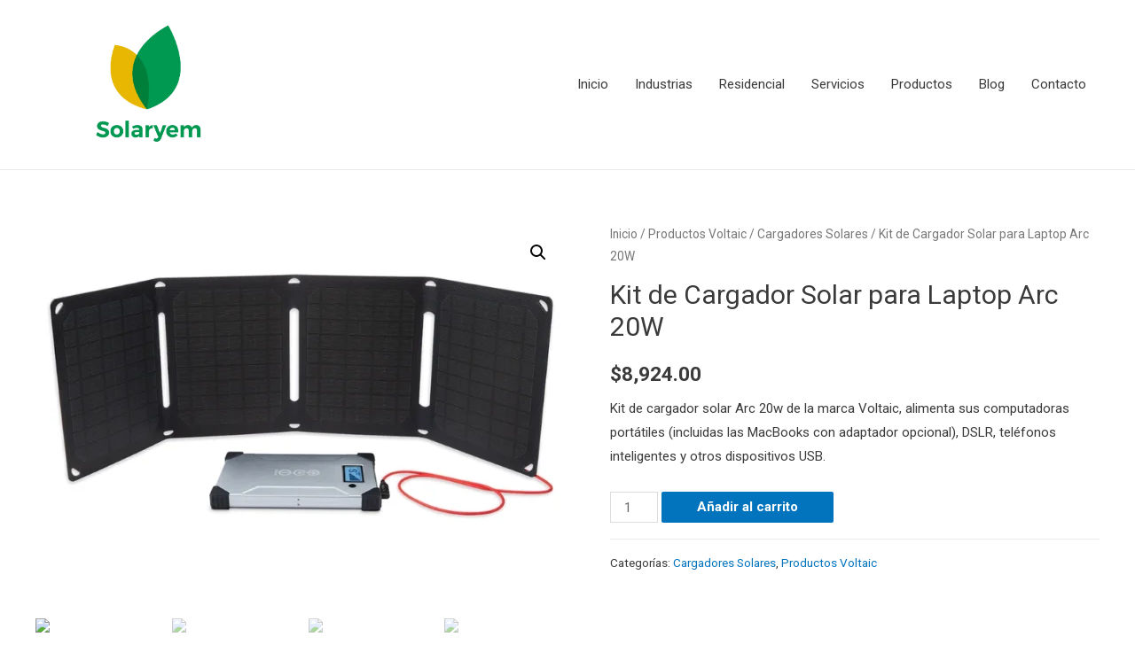

--- FILE ---
content_type: text/html; charset=UTF-8
request_url: https://solaryem.com/index.php/product/kit-de-cargador-solar-para-laptop-arc-20w/
body_size: 29260
content:
<!DOCTYPE html>
<html lang="es">
<head>
<meta charset="UTF-8">
<meta name="viewport" content="width=device-width, initial-scale=1">
<link rel="profile" href="https://gmpg.org/xfn/11">

				<style type="text/css" id="ast-elementor-compatibility-css">
					.elementor-widget-heading .elementor-heading-title {
						margin: 0;
					}
				</style>
			
	<!-- This site is optimized with the Yoast SEO plugin v14.5 - https://yoast.com/wordpress/plugins/seo/ -->
	<title>Kit de Cargador Solar para Laptop Arc 20W - Solaryem</title>
	<meta name="robots" content="index, follow" />
	<meta name="googlebot" content="index, follow, max-snippet:-1, max-image-preview:large, max-video-preview:-1" />
	<meta name="bingbot" content="index, follow, max-snippet:-1, max-image-preview:large, max-video-preview:-1" />
	<link rel="canonical" href="http://solaryem.com/index.php/product/kit-de-cargador-solar-para-laptop-arc-20w/" />
	<meta property="og:locale" content="es_ES" />
	<meta property="og:type" content="article" />
	<meta property="og:title" content="Kit de Cargador Solar para Laptop Arc 20W - Solaryem" />
	<meta property="og:description" content="Kit de cargador solar Arc 20w de la marca Voltaic, alimenta sus computadoras portátiles (incluidas las MacBooks con adaptador opcional), DSLR, teléfonos inteligentes y otros dispositivos USB." />
	<meta property="og:url" content="http://solaryem.com/index.php/product/kit-de-cargador-solar-para-laptop-arc-20w/" />
	<meta property="og:site_name" content="Solaryem" />
	<meta property="article:modified_time" content="2024-03-03T03:23:04+00:00" />
	<meta property="og:image" content="https://solaryem.com/wp-content/uploads/2020/07/Arc-20W.png" />
	<meta property="og:image:width" content="740" />
	<meta property="og:image:height" content="532" />
	<meta name="twitter:card" content="summary_large_image" />
	<script type="application/ld+json" class="yoast-schema-graph">{"@context":"https://schema.org","@graph":[{"@type":"WebSite","@id":"https://solaryem.com/#website","url":"https://solaryem.com/","name":"Solaryem","description":"Paneles Solares en Monterrey - Solaryem","potentialAction":[{"@type":"SearchAction","target":"https://solaryem.com/?s={search_term_string}","query-input":"required name=search_term_string"}],"inLanguage":"es"},{"@type":"ImageObject","@id":"http://solaryem.com/index.php/product/kit-de-cargador-solar-para-laptop-arc-20w/#primaryimage","inLanguage":"es","url":"https://solaryem.com/wp-content/uploads/2020/07/Arc-20W.png","width":740,"height":532},{"@type":"WebPage","@id":"http://solaryem.com/index.php/product/kit-de-cargador-solar-para-laptop-arc-20w/#webpage","url":"http://solaryem.com/index.php/product/kit-de-cargador-solar-para-laptop-arc-20w/","name":"Kit de Cargador Solar para Laptop Arc 20W - Solaryem","isPartOf":{"@id":"https://solaryem.com/#website"},"primaryImageOfPage":{"@id":"http://solaryem.com/index.php/product/kit-de-cargador-solar-para-laptop-arc-20w/#primaryimage"},"datePublished":"2020-07-20T21:23:37+00:00","dateModified":"2024-03-03T03:23:04+00:00","inLanguage":"es","potentialAction":[{"@type":"ReadAction","target":["http://solaryem.com/index.php/product/kit-de-cargador-solar-para-laptop-arc-20w/"]}]}]}</script>
	<!-- / Yoast SEO plugin. -->


<link rel='dns-prefetch' href='//s.w.org' />
<link rel="alternate" type="application/rss+xml" title="Solaryem &raquo; Feed" href="https://solaryem.com/index.php/feed/" />
<link rel="alternate" type="application/rss+xml" title="Solaryem &raquo; Feed de los comentarios" href="https://solaryem.com/index.php/comments/feed/" />
<link rel="alternate" type="application/rss+xml" title="Solaryem &raquo; Comentario Kit de Cargador Solar para Laptop Arc 20W del feed" href="https://solaryem.com/index.php/product/kit-de-cargador-solar-para-laptop-arc-20w/feed/" />
		<script>
			window._wpemojiSettings = {"baseUrl":"https:\/\/s.w.org\/images\/core\/emoji\/12.0.0-1\/72x72\/","ext":".png","svgUrl":"https:\/\/s.w.org\/images\/core\/emoji\/12.0.0-1\/svg\/","svgExt":".svg","source":{"concatemoji":"https:\/\/solaryem.com\/wp-includes\/js\/wp-emoji-release.min.js?ver=5.4.18"}};
			/*! This file is auto-generated */
			!function(e,a,t){var n,r,o,i=a.createElement("canvas"),p=i.getContext&&i.getContext("2d");function s(e,t){var a=String.fromCharCode;p.clearRect(0,0,i.width,i.height),p.fillText(a.apply(this,e),0,0);e=i.toDataURL();return p.clearRect(0,0,i.width,i.height),p.fillText(a.apply(this,t),0,0),e===i.toDataURL()}function c(e){var t=a.createElement("script");t.src=e,t.defer=t.type="text/javascript",a.getElementsByTagName("head")[0].appendChild(t)}for(o=Array("flag","emoji"),t.supports={everything:!0,everythingExceptFlag:!0},r=0;r<o.length;r++)t.supports[o[r]]=function(e){if(!p||!p.fillText)return!1;switch(p.textBaseline="top",p.font="600 32px Arial",e){case"flag":return s([127987,65039,8205,9895,65039],[127987,65039,8203,9895,65039])?!1:!s([55356,56826,55356,56819],[55356,56826,8203,55356,56819])&&!s([55356,57332,56128,56423,56128,56418,56128,56421,56128,56430,56128,56423,56128,56447],[55356,57332,8203,56128,56423,8203,56128,56418,8203,56128,56421,8203,56128,56430,8203,56128,56423,8203,56128,56447]);case"emoji":return!s([55357,56424,55356,57342,8205,55358,56605,8205,55357,56424,55356,57340],[55357,56424,55356,57342,8203,55358,56605,8203,55357,56424,55356,57340])}return!1}(o[r]),t.supports.everything=t.supports.everything&&t.supports[o[r]],"flag"!==o[r]&&(t.supports.everythingExceptFlag=t.supports.everythingExceptFlag&&t.supports[o[r]]);t.supports.everythingExceptFlag=t.supports.everythingExceptFlag&&!t.supports.flag,t.DOMReady=!1,t.readyCallback=function(){t.DOMReady=!0},t.supports.everything||(n=function(){t.readyCallback()},a.addEventListener?(a.addEventListener("DOMContentLoaded",n,!1),e.addEventListener("load",n,!1)):(e.attachEvent("onload",n),a.attachEvent("onreadystatechange",function(){"complete"===a.readyState&&t.readyCallback()})),(n=t.source||{}).concatemoji?c(n.concatemoji):n.wpemoji&&n.twemoji&&(c(n.twemoji),c(n.wpemoji)))}(window,document,window._wpemojiSettings);
		</script>
		<style>
img.wp-smiley,
img.emoji {
	display: inline !important;
	border: none !important;
	box-shadow: none !important;
	height: 1em !important;
	width: 1em !important;
	margin: 0 .07em !important;
	vertical-align: -0.1em !important;
	background: none !important;
	padding: 0 !important;
}
</style>
	<link rel='stylesheet' id='litespeed-cache-dummy-css'  href='https://solaryem.com/wp-content/plugins/litespeed-cache/assets/css/litespeed-dummy.css?ver=5.4.18' media='all' />
<link rel='stylesheet' id='astra-theme-css-css'  href='https://solaryem.com/wp-content/themes/astra/assets/css/minified/style.min.css?ver=2.4.5' media='all' />
<style id='astra-theme-css-inline-css'>
html{font-size:93.75%;}a,.page-title{color:#0274be;}a:hover,a:focus{color:#3a3a3a;}body,button,input,select,textarea,.ast-button,.ast-custom-button{font-family:-apple-system,BlinkMacSystemFont,Segoe UI,Roboto,Oxygen-Sans,Ubuntu,Cantarell,Helvetica Neue,sans-serif;font-weight:inherit;font-size:15px;font-size:1rem;}blockquote{color:#000000;}.site-title{font-size:35px;font-size:2.3333333333333rem;}header .site-logo-img .custom-logo-link img{max-width:245px;}.astra-logo-svg{width:245px;}.ast-archive-description .ast-archive-title{font-size:40px;font-size:2.6666666666667rem;}.site-header .site-description{font-size:15px;font-size:1rem;}.entry-title{font-size:40px;font-size:2.6666666666667rem;}.comment-reply-title{font-size:24px;font-size:1.6rem;}.ast-comment-list #cancel-comment-reply-link{font-size:15px;font-size:1rem;}h1,.entry-content h1{font-size:40px;font-size:2.6666666666667rem;}h2,.entry-content h2{font-size:30px;font-size:2rem;}h3,.entry-content h3{font-size:25px;font-size:1.6666666666667rem;}h4,.entry-content h4{font-size:20px;font-size:1.3333333333333rem;}h5,.entry-content h5{font-size:18px;font-size:1.2rem;}h6,.entry-content h6{font-size:15px;font-size:1rem;}.ast-single-post .entry-title,.page-title{font-size:30px;font-size:2rem;}#secondary,#secondary button,#secondary input,#secondary select,#secondary textarea{font-size:15px;font-size:1rem;}::selection{background-color:#0274be;color:#ffffff;}body,h1,.entry-title a,.entry-content h1,h2,.entry-content h2,h3,.entry-content h3,h4,.entry-content h4,h5,.entry-content h5,h6,.entry-content h6,.wc-block-grid__product-title{color:#3a3a3a;}.tagcloud a:hover,.tagcloud a:focus,.tagcloud a.current-item{color:#ffffff;border-color:#0274be;background-color:#0274be;}.main-header-menu a,.ast-header-custom-item a{color:#3a3a3a;}.main-header-menu li:hover > a,.main-header-menu li:hover > .ast-menu-toggle,.main-header-menu .ast-masthead-custom-menu-items a:hover,.main-header-menu li.focus > a,.main-header-menu li.focus > .ast-menu-toggle,.main-header-menu .current-menu-item > a,.main-header-menu .current-menu-ancestor > a,.main-header-menu .current_page_item > a,.main-header-menu .current-menu-item > .ast-menu-toggle,.main-header-menu .current-menu-ancestor > .ast-menu-toggle,.main-header-menu .current_page_item > .ast-menu-toggle{color:#0274be;}input:focus,input[type="text"]:focus,input[type="email"]:focus,input[type="url"]:focus,input[type="password"]:focus,input[type="reset"]:focus,input[type="search"]:focus,textarea:focus{border-color:#0274be;}input[type="radio"]:checked,input[type=reset],input[type="checkbox"]:checked,input[type="checkbox"]:hover:checked,input[type="checkbox"]:focus:checked,input[type=range]::-webkit-slider-thumb{border-color:#0274be;background-color:#0274be;box-shadow:none;}.site-footer a:hover + .post-count,.site-footer a:focus + .post-count{background:#0274be;border-color:#0274be;}.footer-adv .footer-adv-overlay{border-top-style:solid;border-top-color:#7a7a7a;}.ast-comment-meta{line-height:1.666666667;font-size:12px;font-size:0.8rem;}.single .nav-links .nav-previous,.single .nav-links .nav-next,.single .ast-author-details .author-title,.ast-comment-meta{color:#0274be;}.entry-meta,.entry-meta *{line-height:1.45;color:#0274be;}.entry-meta a:hover,.entry-meta a:hover *,.entry-meta a:focus,.entry-meta a:focus *{color:#3a3a3a;}.ast-404-layout-1 .ast-404-text{font-size:200px;font-size:13.333333333333rem;}.widget-title{font-size:21px;font-size:1.4rem;color:#3a3a3a;}#cat option,.secondary .calendar_wrap thead a,.secondary .calendar_wrap thead a:visited{color:#0274be;}.secondary .calendar_wrap #today,.ast-progress-val span{background:#0274be;}.secondary a:hover + .post-count,.secondary a:focus + .post-count{background:#0274be;border-color:#0274be;}.calendar_wrap #today > a{color:#ffffff;}.ast-pagination a,.page-links .page-link,.single .post-navigation a{color:#0274be;}.ast-pagination a:hover,.ast-pagination a:focus,.ast-pagination > span:hover:not(.dots),.ast-pagination > span.current,.page-links > .page-link,.page-links .page-link:hover,.post-navigation a:hover{color:#3a3a3a;}.ast-header-break-point .ast-mobile-menu-buttons-minimal.menu-toggle{background:transparent;color:#0274be;}.ast-header-break-point .ast-mobile-menu-buttons-outline.menu-toggle{background:transparent;border:1px solid #0274be;color:#0274be;}.ast-header-break-point .ast-mobile-menu-buttons-fill.menu-toggle{background:#0274be;}@media (min-width:1200px){.ast-separate-container.ast-right-sidebar .entry-content .wp-block-image.alignfull,.ast-separate-container.ast-left-sidebar .entry-content .wp-block-image.alignfull,.ast-separate-container.ast-right-sidebar .entry-content .wp-block-cover.alignfull,.ast-separate-container.ast-left-sidebar .entry-content .wp-block-cover.alignfull{margin-left:-6.67em;margin-right:-6.67em;max-width:unset;width:unset;}.ast-separate-container.ast-right-sidebar .entry-content .wp-block-image.alignwide,.ast-separate-container.ast-left-sidebar .entry-content .wp-block-image.alignwide,.ast-separate-container.ast-right-sidebar .entry-content .wp-block-cover.alignwide,.ast-separate-container.ast-left-sidebar .entry-content .wp-block-cover.alignwide{margin-left:-20px;margin-right:-20px;max-width:unset;width:unset;}.wp-block-group .has-background{padding:20px;}}@media (max-width:921px){#secondary.secondary{padding-top:0;}.ast-separate-container .ast-article-post,.ast-separate-container .ast-article-single{padding:1.5em 2.14em;}.ast-separate-container #primary,.ast-separate-container #secondary{padding:1.5em 0;}.ast-separate-container.ast-right-sidebar #secondary{padding-left:1em;padding-right:1em;}.ast-separate-container.ast-two-container #secondary{padding-left:0;padding-right:0;}.ast-page-builder-template .entry-header #secondary{margin-top:1.5em;}.ast-page-builder-template #secondary{margin-top:1.5em;}#primary,#secondary{padding:1.5em 0;margin:0;}.ast-left-sidebar #content > .ast-container{display:flex;flex-direction:column-reverse;width:100%;}.ast-author-box img.avatar{margin:20px 0 0 0;}.ast-pagination{padding-top:1.5em;text-align:center;}.ast-pagination .next.page-numbers{display:inherit;float:none;}}@media (max-width:921px){.ast-page-builder-template.ast-left-sidebar #secondary{padding-right:20px;}.ast-page-builder-template.ast-right-sidebar #secondary{padding-left:20px;}.ast-right-sidebar #primary{padding-right:0;}.ast-right-sidebar #secondary{padding-left:0;}.ast-left-sidebar #primary{padding-left:0;}.ast-left-sidebar #secondary{padding-right:0;}.ast-pagination .prev.page-numbers{padding-left:.5em;}.ast-pagination .next.page-numbers{padding-right:.5em;}}@media (min-width:922px){.ast-separate-container.ast-right-sidebar #primary,.ast-separate-container.ast-left-sidebar #primary{border:0;}.ast-separate-container.ast-right-sidebar #secondary,.ast-separate-container.ast-left-sidebar #secondary{border:0;margin-left:auto;margin-right:auto;}.ast-separate-container.ast-two-container #secondary .widget:last-child{margin-bottom:0;}.ast-separate-container .ast-comment-list li .comment-respond{padding-left:2.66666em;padding-right:2.66666em;}.ast-author-box{-js-display:flex;display:flex;}.ast-author-bio{flex:1;}.error404.ast-separate-container #primary,.search-no-results.ast-separate-container #primary{margin-bottom:4em;}}@media (min-width:922px){.ast-right-sidebar #primary{border-right:1px solid #eee;}.ast-right-sidebar #secondary{border-left:1px solid #eee;margin-left:-1px;}.ast-left-sidebar #primary{border-left:1px solid #eee;}.ast-left-sidebar #secondary{border-right:1px solid #eee;margin-right:-1px;}.ast-separate-container.ast-two-container.ast-right-sidebar #secondary{padding-left:30px;padding-right:0;}.ast-separate-container.ast-two-container.ast-left-sidebar #secondary{padding-right:30px;padding-left:0;}}.wp-block-button .wp-block-button__link,{color:#ffffff;}.wp-block-button .wp-block-button__link{border-style:solid;border-top-width:0;border-right-width:0;border-left-width:0;border-bottom-width:0;border-color:#0274be;background-color:#0274be;color:#ffffff;font-family:inherit;font-weight:inherit;line-height:1;border-radius:2px;padding-top:10px;padding-right:40px;padding-bottom:10px;padding-left:40px;}.wp-block-button .wp-block-button__link:hover,.wp-block-button .wp-block-button__link:focus{color:#ffffff;background-color:#3a3a3a;border-color:#3a3a3a;}.menu-toggle,button,.ast-button,.ast-custom-button,.button,input#submit,input[type="button"],input[type="submit"],input[type="reset"]{border-style:solid;border-top-width:0;border-right-width:0;border-left-width:0;border-bottom-width:0;color:#ffffff;border-color:#0274be;background-color:#0274be;border-radius:2px;padding-top:10px;padding-right:40px;padding-bottom:10px;padding-left:40px;font-family:inherit;font-weight:inherit;line-height:1;}button:focus,.menu-toggle:hover,button:hover,.ast-button:hover,.button:hover,input[type=reset]:hover,input[type=reset]:focus,input#submit:hover,input#submit:focus,input[type="button"]:hover,input[type="button"]:focus,input[type="submit"]:hover,input[type="submit"]:focus{color:#ffffff;background-color:#3a3a3a;border-color:#3a3a3a;}@media (min-width:921px){.ast-container{max-width:100%;}}@media (min-width:544px){.ast-container{max-width:100%;}}@media (max-width:544px){.ast-separate-container .ast-article-post,.ast-separate-container .ast-article-single{padding:1.5em 1em;}.ast-separate-container #content .ast-container{padding-left:0.54em;padding-right:0.54em;}.ast-separate-container #secondary{padding-top:0;}.ast-separate-container.ast-two-container #secondary .widget{margin-bottom:1.5em;padding-left:1em;padding-right:1em;}.ast-separate-container .comments-count-wrapper{padding:1.5em 1em;}.ast-separate-container .ast-comment-list li.depth-1{padding:1.5em 1em;margin-bottom:1.5em;}.ast-separate-container .ast-comment-list .bypostauthor{padding:.5em;}.ast-separate-container .ast-archive-description{padding:1.5em 1em;}.ast-search-menu-icon.ast-dropdown-active .search-field{width:170px;}}@media (max-width:544px){.ast-comment-list .children{margin-left:0.66666em;}.ast-separate-container .ast-comment-list .bypostauthor li{padding:0 0 0 .5em;}}@media (max-width:921px){.ast-mobile-header-stack .main-header-bar .ast-search-menu-icon{display:inline-block;}.ast-header-break-point.ast-header-custom-item-outside .ast-mobile-header-stack .main-header-bar .ast-search-icon{margin:0;}.ast-comment-avatar-wrap img{max-width:2.5em;}.comments-area{margin-top:1.5em;}.ast-separate-container .comments-count-wrapper{padding:2em 2.14em;}.ast-separate-container .ast-comment-list li.depth-1{padding:1.5em 2.14em;}.ast-separate-container .comment-respond{padding:2em 2.14em;}}@media (max-width:921px){.ast-header-break-point .main-header-bar .ast-search-menu-icon.slide-search .search-form{right:0;}.ast-header-break-point .ast-mobile-header-stack .main-header-bar .ast-search-menu-icon.slide-search .search-form{right:-1em;}.ast-comment-avatar-wrap{margin-right:0.5em;}}@media (max-width:544px){.ast-separate-container .comment-respond{padding:1.5em 1em;}}@media (min-width:545px){.ast-page-builder-template .comments-area,.single.ast-page-builder-template .entry-header,.single.ast-page-builder-template .post-navigation{max-width:1240px;margin-left:auto;margin-right:auto;}}@media (max-width:921px){.ast-archive-description .ast-archive-title{font-size:40px;}.entry-title{font-size:30px;}h1,.entry-content h1{font-size:30px;}h2,.entry-content h2{font-size:25px;}h3,.entry-content h3{font-size:20px;}.ast-single-post .entry-title,.page-title{font-size:30px;}}@media (max-width:544px){.ast-archive-description .ast-archive-title{font-size:40px;}.entry-title{font-size:30px;}h1,.entry-content h1{font-size:30px;}h2,.entry-content h2{font-size:25px;}h3,.entry-content h3{font-size:20px;}.ast-single-post .entry-title,.page-title{font-size:30px;}}@media (max-width:921px){html{font-size:85.5%;}}@media (max-width:544px){html{font-size:85.5%;}}@media (min-width:922px){.ast-container{max-width:1240px;}}@font-face {font-family: "Astra";src: url(https://solaryem.com/wp-content/themes/astra/assets/fonts/astra.woff) format("woff"),url(https://solaryem.com/wp-content/themes/astra/assets/fonts/astra.ttf) format("truetype"),url(https://solaryem.com/wp-content/themes/astra/assets/fonts/astra.svg#astra) format("svg");font-weight: normal;font-style: normal;font-display: fallback;}@media (max-width:921px) {.main-header-bar .main-header-bar-navigation{display:none;}}.ast-desktop .main-header-menu.submenu-with-border .sub-menu,.ast-desktop .main-header-menu.submenu-with-border .children,.ast-desktop .main-header-menu.submenu-with-border .astra-full-megamenu-wrapper{border-color:#0274be;}.ast-desktop .main-header-menu.submenu-with-border .sub-menu,.ast-desktop .main-header-menu.submenu-with-border .children{border-top-width:2px;border-right-width:0px;border-left-width:0px;border-bottom-width:0px;border-style:solid;}.ast-desktop .main-header-menu.submenu-with-border .sub-menu .sub-menu,.ast-desktop .main-header-menu.submenu-with-border .children .children{top:-2px;}.ast-desktop .main-header-menu.submenu-with-border .sub-menu a,.ast-desktop .main-header-menu.submenu-with-border .children a{border-bottom-width:0px;border-style:solid;border-color:#eaeaea;}@media (min-width:922px){.main-header-menu .sub-menu li.ast-left-align-sub-menu:hover > ul,.main-header-menu .sub-menu li.ast-left-align-sub-menu.focus > ul{margin-left:-0px;}}.ast-small-footer{border-top-style:solid;border-top-width:1px;border-top-color:#7a7a7a;}.ast-small-footer-wrap{text-align:center;}@media (max-width:920px){.ast-404-layout-1 .ast-404-text{font-size:100px;font-size:6.6666666666667rem;}}.ast-breadcrumbs .trail-browse,.ast-breadcrumbs .trail-items,.ast-breadcrumbs .trail-items li{display:inline-block;margin:0;padding:0;border:none;background:inherit;text-indent:0;}.ast-breadcrumbs .trail-browse{font-size:inherit;font-style:inherit;font-weight:inherit;color:inherit;}.ast-breadcrumbs .trail-items{list-style:none;}.trail-items li::after{padding:0 0.3em;content:"\00bb";}.trail-items li:last-of-type::after{display:none;}.ast-header-break-point .main-header-bar{border-bottom-width:1px;}@media (min-width:922px){.main-header-bar{border-bottom-width:1px;}}.ast-safari-browser-less-than-11 .main-header-menu .menu-item, .ast-safari-browser-less-than-11 .main-header-bar .ast-masthead-custom-menu-items{display:block;}.main-header-menu .menu-item, .main-header-bar .ast-masthead-custom-menu-items{-js-display:flex;display:flex;-webkit-box-pack:center;-webkit-justify-content:center;-moz-box-pack:center;-ms-flex-pack:center;justify-content:center;-webkit-box-orient:vertical;-webkit-box-direction:normal;-webkit-flex-direction:column;-moz-box-orient:vertical;-moz-box-direction:normal;-ms-flex-direction:column;flex-direction:column;}.main-header-menu > .menu-item > a{height:100%;-webkit-box-align:center;-webkit-align-items:center;-moz-box-align:center;-ms-flex-align:center;align-items:center;-js-display:flex;display:flex;}.ast-primary-menu-disabled .main-header-bar .ast-masthead-custom-menu-items{flex:unset;}
</style>
<link rel='stylesheet' id='astra-menu-animation-css'  href='https://solaryem.com/wp-content/themes/astra/assets/css/minified/menu-animation.min.css?ver=2.4.5' media='all' />
<link rel='stylesheet' id='wp-block-library-css'  href='https://solaryem.com/wp-includes/css/dist/block-library/style.min.css?ver=5.4.18' media='all' />
<link rel='stylesheet' id='wc-block-style-css'  href='https://solaryem.com/wp-content/plugins/woocommerce/packages/woocommerce-blocks/build/style.css?ver=2.5.16' media='all' />
<link rel='stylesheet' id='contact-form-7-css'  href='https://solaryem.com/wp-content/plugins/contact-form-7/includes/css/styles.css?ver=5.2' media='all' />
<link rel='stylesheet' id='astra-contact-form-7-css'  href='https://solaryem.com/wp-content/themes/astra/assets/css/minified/compatibility/contact-form-7.min.css?ver=2.4.5' media='all' />
<link rel='stylesheet' id='photoswipe-css'  href='https://solaryem.com/wp-content/plugins/woocommerce/assets/css/photoswipe/photoswipe.min.css?ver=4.2.5' media='all' />
<link rel='stylesheet' id='photoswipe-default-skin-css'  href='https://solaryem.com/wp-content/plugins/woocommerce/assets/css/photoswipe/default-skin/default-skin.min.css?ver=4.2.5' media='all' />
<link rel='stylesheet' id='woocommerce-layout-css'  href='https://solaryem.com/wp-content/themes/astra/assets/css/minified/compatibility/woocommerce/woocommerce-layout.min.css?ver=2.4.5' media='all' />
<link rel='stylesheet' id='woocommerce-smallscreen-css'  href='https://solaryem.com/wp-content/themes/astra/assets/css/minified/compatibility/woocommerce/woocommerce-smallscreen.min.css?ver=2.4.5' media='only screen and (max-width: 921px)' />
<link rel='stylesheet' id='woocommerce-general-css'  href='https://solaryem.com/wp-content/themes/astra/assets/css/minified/compatibility/woocommerce/woocommerce.min.css?ver=2.4.5' media='all' />
<style id='woocommerce-general-inline-css'>
.woocommerce span.onsale, .wc-block-grid__product .wc-block-grid__product-onsale{background-color:#0274be;color:#ffffff;}.woocommerce a.button, .woocommerce button.button, .woocommerce .woocommerce-message a.button, .woocommerce #respond input#submit.alt, .woocommerce a.button.alt, .woocommerce button.button.alt, .woocommerce input.button.alt, .woocommerce input.button,.woocommerce input.button:disabled, .woocommerce input.button:disabled[disabled], .woocommerce input.button:disabled:hover, .woocommerce input.button:disabled[disabled]:hover, .woocommerce #respond input#submit, .woocommerce button.button.alt.disabled, .wc-block-grid__products .wc-block-grid__product .wp-block-button__link, .wc-block-grid__product-onsale{color:#ffffff;border-color:#0274be;background-color:#0274be;}.woocommerce a.button:hover, .woocommerce button.button:hover, .woocommerce .woocommerce-message a.button:hover,.woocommerce #respond input#submit:hover,.woocommerce #respond input#submit.alt:hover, .woocommerce a.button.alt:hover, .woocommerce button.button.alt:hover, .woocommerce input.button.alt:hover, .woocommerce input.button:hover, .woocommerce button.button.alt.disabled:hover, .wc-block-grid__products .wc-block-grid__product .wp-block-button__link:hover{color:#ffffff;border-color:#3a3a3a;background-color:#3a3a3a;}.woocommerce-message, .woocommerce-info{border-top-color:#0274be;}.woocommerce-message::before,.woocommerce-info::before{color:#0274be;}.woocommerce ul.products li.product .price, .woocommerce div.product p.price, .woocommerce div.product span.price, .widget_layered_nav_filters ul li.chosen a, .woocommerce-page ul.products li.product .ast-woo-product-category, .wc-layered-nav-rating a{color:#3a3a3a;}.woocommerce nav.woocommerce-pagination ul,.woocommerce nav.woocommerce-pagination ul li{border-color:#0274be;}.woocommerce nav.woocommerce-pagination ul li a:focus, .woocommerce nav.woocommerce-pagination ul li a:hover, .woocommerce nav.woocommerce-pagination ul li span.current{background:#0274be;color:#ffffff;}.woocommerce-MyAccount-navigation-link.is-active a{color:#3a3a3a;}.woocommerce .widget_price_filter .ui-slider .ui-slider-range, .woocommerce .widget_price_filter .ui-slider .ui-slider-handle{background-color:#0274be;}.woocommerce a.button, .woocommerce button.button, .woocommerce .woocommerce-message a.button, .woocommerce #respond input#submit.alt, .woocommerce a.button.alt, .woocommerce button.button.alt, .woocommerce input.button.alt, .woocommerce input.button,.woocommerce-cart table.cart td.actions .button, .woocommerce form.checkout_coupon .button, .woocommerce #respond input#submit, .wc-block-grid__products .wc-block-grid__product .wp-block-button__link{border-radius:2px;padding-top:10px;padding-right:40px;padding-bottom:10px;padding-left:40px;}.woocommerce .star-rating, .woocommerce .comment-form-rating .stars a, .woocommerce .star-rating::before{color:#0274be;}.woocommerce div.product .woocommerce-tabs ul.tabs li.active:before{background:#0274be;}.ast-site-header-cart a{color:#3a3a3a;}.ast-site-header-cart a:focus, .ast-site-header-cart a:hover, .ast-site-header-cart .current-menu-item a{color:#0274be;}.ast-cart-menu-wrap .count, .ast-cart-menu-wrap .count:after{border-color:#0274be;color:#0274be;}.ast-cart-menu-wrap:hover .count{color:#ffffff;background-color:#0274be;}.ast-site-header-cart .widget_shopping_cart .total .woocommerce-Price-amount{color:#0274be;}.woocommerce a.remove:hover, .ast-woocommerce-cart-menu .main-header-menu .woocommerce-custom-menu-item li:hover > a.remove:hover{color:#0274be;border-color:#0274be;background-color:#ffffff;}.ast-site-header-cart .widget_shopping_cart .buttons .button.checkout, .woocommerce .widget_shopping_cart .woocommerce-mini-cart__buttons .checkout.wc-forward{color:#ffffff;border-color:#3a3a3a;background-color:#3a3a3a;}.site-header .ast-site-header-cart-data .button.wc-forward, .site-header .ast-site-header-cart-data .button.wc-forward:hover{color:#ffffff;}.below-header-user-select .ast-site-header-cart .widget, .ast-above-header-section .ast-site-header-cart .widget a, .below-header-user-select .ast-site-header-cart .widget_shopping_cart a{color:#3a3a3a;}.below-header-user-select .ast-site-header-cart .widget_shopping_cart a:hover, .ast-above-header-section .ast-site-header-cart .widget_shopping_cart a:hover, .below-header-user-select .ast-site-header-cart .widget_shopping_cart a.remove:hover, .ast-above-header-section .ast-site-header-cart .widget_shopping_cart a.remove:hover{color:#0274be;}@media (min-width:545px) and (max-width:921px){.woocommerce.tablet-columns-6 ul.products li.product, .woocommerce-page.tablet-columns-6 ul.products li.product{width:calc(16.66% - 16.66px);}.woocommerce.tablet-columns-5 ul.products li.product, .woocommerce-page.tablet-columns-5 ul.products li.product{width:calc(20% - 16px);}.woocommerce.tablet-columns-4 ul.products li.product, .woocommerce-page.tablet-columns-4 ul.products li.product{width:calc(25% - 15px);}.woocommerce.tablet-columns-3 ul.products li.product, .woocommerce-page.tablet-columns-3 ul.products li.product{width:calc(33.33% - 14px);}.woocommerce.tablet-columns-2 ul.products li.product, .woocommerce-page.tablet-columns-2 ul.products li.product{width:calc(50% - 10px);}.woocommerce.tablet-columns-1 ul.products li.product, .woocommerce-page.tablet-columns-1 ul.products li.product{width:100%;}.woocommerce div.product .related.products ul.products li.product{width:calc(33.33% - 14px);}}@media (min-width:545px) and (max-width:921px){.woocommerce[class*="columns-"].columns-3 > ul.products li.product, .woocommerce[class*="columns-"].columns-4 > ul.products li.product, .woocommerce[class*="columns-"].columns-5 > ul.products li.product, .woocommerce[class*="columns-"].columns-6 > ul.products li.product{width:calc(33.33% - 14px);margin-right:20px;}.woocommerce[class*="columns-"].columns-3 > ul.products li.product:nth-child(3n), .woocommerce[class*="columns-"].columns-4 > ul.products li.product:nth-child(3n), .woocommerce[class*="columns-"].columns-5 > ul.products li.product:nth-child(3n), .woocommerce[class*="columns-"].columns-6 > ul.products li.product:nth-child(3n){margin-right:0;clear:right;}.woocommerce[class*="columns-"].columns-3 > ul.products li.product:nth-child(3n+1), .woocommerce[class*="columns-"].columns-4 > ul.products li.product:nth-child(3n+1), .woocommerce[class*="columns-"].columns-5 > ul.products li.product:nth-child(3n+1), .woocommerce[class*="columns-"].columns-6 > ul.products li.product:nth-child(3n+1){clear:left;}.woocommerce[class*="columns-"] ul.products li.product:nth-child(n), .woocommerce-page[class*="columns-"] ul.products li.product:nth-child(n){margin-right:20px;clear:none;}.woocommerce.tablet-columns-2 ul.products li.product:nth-child(2n), .woocommerce-page.tablet-columns-2 ul.products li.product:nth-child(2n), .woocommerce.tablet-columns-3 ul.products li.product:nth-child(3n), .woocommerce-page.tablet-columns-3 ul.products li.product:nth-child(3n), .woocommerce.tablet-columns-4 ul.products li.product:nth-child(4n), .woocommerce-page.tablet-columns-4 ul.products li.product:nth-child(4n), .woocommerce.tablet-columns-5 ul.products li.product:nth-child(5n), .woocommerce-page.tablet-columns-5 ul.products li.product:nth-child(5n), .woocommerce.tablet-columns-6 ul.products li.product:nth-child(6n), .woocommerce-page.tablet-columns-6 ul.products li.product:nth-child(6n){margin-right:0;clear:right;}.woocommerce.tablet-columns-2 ul.products li.product:nth-child(2n+1), .woocommerce-page.tablet-columns-2 ul.products li.product:nth-child(2n+1), .woocommerce.tablet-columns-3 ul.products li.product:nth-child(3n+1), .woocommerce-page.tablet-columns-3 ul.products li.product:nth-child(3n+1), .woocommerce.tablet-columns-4 ul.products li.product:nth-child(4n+1), .woocommerce-page.tablet-columns-4 ul.products li.product:nth-child(4n+1), .woocommerce.tablet-columns-5 ul.products li.product:nth-child(5n+1), .woocommerce-page.tablet-columns-5 ul.products li.product:nth-child(5n+1), .woocommerce.tablet-columns-6 ul.products li.product:nth-child(6n+1), .woocommerce-page.tablet-columns-6 ul.products li.product:nth-child(6n+1){clear:left;}.woocommerce div.product .related.products ul.products li.product:nth-child(3n){margin-right:0;clear:right;}.woocommerce div.product .related.products ul.products li.product:nth-child(3n+1){clear:left;}}@media (min-width:922px){.woocommerce #reviews #comments{width:55%;float:left;}.woocommerce #reviews #review_form_wrapper{width:45%;float:right;padding-left:2em;}.woocommerce form.checkout_coupon{width:50%;}}@media (max-width:921px){.ast-header-break-point.ast-woocommerce-cart-menu .header-main-layout-1.ast-mobile-header-stack.ast-no-menu-items .ast-site-header-cart, .ast-header-break-point.ast-woocommerce-cart-menu .header-main-layout-3.ast-mobile-header-stack.ast-no-menu-items .ast-site-header-cart{padding-right:0;padding-left:0;}.ast-header-break-point.ast-woocommerce-cart-menu .header-main-layout-1.ast-mobile-header-stack .main-header-bar{text-align:center;}.ast-header-break-point.ast-woocommerce-cart-menu .header-main-layout-1.ast-mobile-header-stack .ast-site-header-cart, .ast-header-break-point.ast-woocommerce-cart-menu .header-main-layout-1.ast-mobile-header-stack .ast-mobile-menu-buttons{display:inline-block;}.ast-header-break-point.ast-woocommerce-cart-menu .header-main-layout-2.ast-mobile-header-inline .site-branding{flex:auto;}.ast-header-break-point.ast-woocommerce-cart-menu .header-main-layout-3.ast-mobile-header-stack .site-branding{flex:0 0 100%;}.ast-header-break-point.ast-woocommerce-cart-menu .header-main-layout-3.ast-mobile-header-stack .main-header-container{display:flex;justify-content:center;}.woocommerce-cart .woocommerce-shipping-calculator .button{width:100%;}.woocommerce div.product div.images, .woocommerce div.product div.summary, .woocommerce #content div.product div.images, .woocommerce #content div.product div.summary, .woocommerce-page div.product div.images, .woocommerce-page div.product div.summary, .woocommerce-page #content div.product div.images, .woocommerce-page #content div.product div.summary{float:none;width:100%;}.woocommerce-cart table.cart td.actions .ast-return-to-shop{display:block;text-align:center;margin-top:1em;}}@media (max-width:544px){.ast-separate-container .ast-woocommerce-container{padding:.54em 1em 1.33333em;}.woocommerce-message, .woocommerce-error, .woocommerce-info{display:flex;flex-wrap:wrap;}.woocommerce-message a.button, .woocommerce-error a.button, .woocommerce-info a.button{order:1;margin-top:.5em;}.woocommerce.mobile-columns-6 ul.products li.product, .woocommerce-page.mobile-columns-6 ul.products li.product{width:calc(16.66% - 16.66px);}.woocommerce.mobile-columns-5 ul.products li.product, .woocommerce-page.mobile-columns-5 ul.products li.product{width:calc(20% - 16px);}.woocommerce.mobile-columns-4 ul.products li.product, .woocommerce-page.mobile-columns-4 ul.products li.product{width:calc(25% - 15px);}.woocommerce.mobile-columns-3 ul.products li.product, .woocommerce-page.mobile-columns-3 ul.products li.product{width:calc(33.33% - 14px);}.woocommerce.mobile-columns-2 ul.products li.product, .woocommerce-page.mobile-columns-2 ul.products li.product{width:calc(50% - 10px);}.woocommerce.mobile-columns-1 ul.products li.product, .woocommerce-page.mobile-columns-1 ul.products li.product{width:100%;}.woocommerce .woocommerce-ordering, .woocommerce-page .woocommerce-ordering{float:none;margin-bottom:2em;width:100%;}.woocommerce ul.products a.button, .woocommerce-page ul.products a.button{padding:0.5em 0.75em;}.woocommerce div.product .related.products ul.products li.product{width:calc(50% - 10px);}.woocommerce table.cart td.actions .button, .woocommerce #content table.cart td.actions .button, .woocommerce-page table.cart td.actions .button, .woocommerce-page #content table.cart td.actions .button{padding-left:1em;padding-right:1em;}.woocommerce #content table.cart .button, .woocommerce-page #content table.cart .button{width:100%;}.woocommerce #content table.cart .product-thumbnail, .woocommerce-page #content table.cart .product-thumbnail{display:block;text-align:center !important;}.woocommerce #content table.cart .product-thumbnail::before, .woocommerce-page #content table.cart .product-thumbnail::before{display:none;}.woocommerce #content table.cart td.actions .coupon, .woocommerce-page #content table.cart td.actions .coupon{float:none;}.woocommerce #content table.cart td.actions .coupon .button, .woocommerce-page #content table.cart td.actions .coupon .button{flex:1;}.woocommerce #content div.product .woocommerce-tabs ul.tabs li a, .woocommerce-page #content div.product .woocommerce-tabs ul.tabs li a{display:block;}}@media (max-width:544px){.woocommerce[class*="columns-"].columns-3 > ul.products li.product, .woocommerce[class*="columns-"].columns-4 > ul.products li.product, .woocommerce[class*="columns-"].columns-5 > ul.products li.product, .woocommerce[class*="columns-"].columns-6 > ul.products li.product{width:calc(50% - 10px);margin-right:20px;}.woocommerce-page[class*=columns-] ul.products li.product:nth-child(n), .woocommerce[class*=columns-] ul.products li.product:nth-child(n){margin-right:20px;clear:none;}.woocommerce-page[class*=columns-].columns-3>ul.products li.product:nth-child(2n), .woocommerce-page[class*=columns-].columns-4>ul.products li.product:nth-child(2n), .woocommerce-page[class*=columns-].columns-5>ul.products li.product:nth-child(2n), .woocommerce-page[class*=columns-].columns-6>ul.products li.product:nth-child(2n), .woocommerce[class*=columns-].columns-3>ul.products li.product:nth-child(2n), .woocommerce[class*=columns-].columns-4>ul.products li.product:nth-child(2n), .woocommerce[class*=columns-].columns-5>ul.products li.product:nth-child(2n), .woocommerce[class*=columns-].columns-6>ul.products li.product:nth-child(2n){margin-right:0;clear:right;}.woocommerce[class*="columns-"].columns-3 > ul.products li.product:nth-child(2n+1), .woocommerce[class*="columns-"].columns-4 > ul.products li.product:nth-child(2n+1), .woocommerce[class*="columns-"].columns-5 > ul.products li.product:nth-child(2n+1), .woocommerce[class*="columns-"].columns-6 > ul.products li.product:nth-child(2n+1){clear:left;}.woocommerce[class*="columns-"] ul.products li.product:nth-child(n), .woocommerce-page[class*="columns-"] ul.products li.product:nth-child(n){margin-right:20px;clear:none;}.woocommerce.mobile-columns-6 ul.products li.product:nth-child(6n), .woocommerce-page.mobile-columns-6 ul.products li.product:nth-child(6n), .woocommerce.mobile-columns-5 ul.products li.product:nth-child(5n), .woocommerce-page.mobile-columns-5 ul.products li.product:nth-child(5n), .woocommerce.mobile-columns-4 ul.products li.product:nth-child(4n), .woocommerce-page.mobile-columns-4 ul.products li.product:nth-child(4n), .woocommerce.mobile-columns-3 ul.products li.product:nth-child(3n), .woocommerce-page.mobile-columns-3 ul.products li.product:nth-child(3n), .woocommerce.mobile-columns-2 ul.products li.product:nth-child(2n), .woocommerce-page.mobile-columns-2 ul.products li.product:nth-child(2n), .woocommerce div.product .related.products ul.products li.product:nth-child(2n){margin-right:0;clear:right;}.woocommerce.mobile-columns-6 ul.products li.product:nth-child(6n+1), .woocommerce-page.mobile-columns-6 ul.products li.product:nth-child(6n+1), .woocommerce.mobile-columns-5 ul.products li.product:nth-child(5n+1), .woocommerce-page.mobile-columns-5 ul.products li.product:nth-child(5n+1), .woocommerce.mobile-columns-4 ul.products li.product:nth-child(4n+1), .woocommerce-page.mobile-columns-4 ul.products li.product:nth-child(4n+1), .woocommerce.mobile-columns-3 ul.products li.product:nth-child(3n+1), .woocommerce-page.mobile-columns-3 ul.products li.product:nth-child(3n+1), .woocommerce.mobile-columns-2 ul.products li.product:nth-child(2n+1), .woocommerce-page.mobile-columns-2 ul.products li.product:nth-child(2n+1), .woocommerce div.product .related.products ul.products li.product:nth-child(2n+1){clear:left;}.woocommerce ul.products a.button.loading::after, .woocommerce-page ul.products a.button.loading::after{display:inline-block;margin-left:5px;position:initial;}.woocommerce.mobile-columns-1 ul.products li.product:nth-child(n), .woocommerce-page.mobile-columns-1 ul.products li.product:nth-child(n){margin-right:0;}.woocommerce #content div.product .woocommerce-tabs ul.tabs li, .woocommerce-page #content div.product .woocommerce-tabs ul.tabs li{display:block;margin-right:0;}}@media (min-width:922px){.ast-woo-shop-archive .site-content > .ast-container{max-width:1240px;}}@media (min-width:922px){.woocommerce #content .ast-woocommerce-container div.product div.images, .woocommerce .ast-woocommerce-container div.product div.images, .woocommerce-page #content .ast-woocommerce-container div.product div.images, .woocommerce-page .ast-woocommerce-container div.product div.images{width:50%;}.woocommerce #content .ast-woocommerce-container div.product div.summary, .woocommerce .ast-woocommerce-container div.product div.summary, .woocommerce-page #content .ast-woocommerce-container div.product div.summary, .woocommerce-page .ast-woocommerce-container div.product div.summary{width:46%;}.woocommerce.woocommerce-checkout form #customer_details.col2-set .col-1, .woocommerce.woocommerce-checkout form #customer_details.col2-set .col-2, .woocommerce-page.woocommerce-checkout form #customer_details.col2-set .col-1, .woocommerce-page.woocommerce-checkout form #customer_details.col2-set .col-2{float:none;width:auto;}}@media (min-width:922px){.woocommerce.woocommerce-checkout form #customer_details.col2-set, .woocommerce-page.woocommerce-checkout form #customer_details.col2-set{width:55%;float:left;margin-right:4.347826087%;}.woocommerce.woocommerce-checkout form #order_review, .woocommerce.woocommerce-checkout form #order_review_heading, .woocommerce-page.woocommerce-checkout form #order_review, .woocommerce-page.woocommerce-checkout form #order_review_heading{width:40%;float:right;margin-right:0;clear:right;}}
</style>
<style id='woocommerce-inline-inline-css'>
.woocommerce form .form-row .required { visibility: visible; }
</style>
<link rel='stylesheet' id='wpforms-full-css'  href='https://solaryem.com/wp-content/plugins/wpforms-lite/assets/css/wpforms-full.css?ver=1.6.1' media='all' />
<link rel='stylesheet' id='hfe-style-css'  href='https://solaryem.com/wp-content/plugins/header-footer-elementor/assets/css/header-footer-elementor.css?ver=1.5.3' media='all' />
<link rel='stylesheet' id='elementor-icons-css'  href='https://solaryem.com/wp-content/plugins/elementor/assets/lib/eicons/css/elementor-icons.min.css?ver=5.7.0' media='all' />
<link rel='stylesheet' id='elementor-animations-css'  href='https://solaryem.com/wp-content/plugins/elementor/assets/lib/animations/animations.min.css?ver=2.9.13' media='all' />
<link rel='stylesheet' id='elementor-frontend-css'  href='https://solaryem.com/wp-content/plugins/elementor/assets/css/frontend.min.css?ver=2.9.13' media='all' />
<link rel='stylesheet' id='elementor-pro-css'  href='https://solaryem.com/wp-content/plugins/elementor-pro/assets/css/frontend.min.css?ver=2.10.3' media='all' />
<link rel='stylesheet' id='elementor-global-css'  href='https://solaryem.com/wp-content/uploads/elementor/css/global.css?ver=1603388664' media='all' />
<link rel='stylesheet' id='elementor-post-1105-css'  href='https://solaryem.com/wp-content/uploads/elementor/css/post-1105.css?ver=1749072795' media='all' />
<link rel='stylesheet' id='hfe-widgets-style-css'  href='https://solaryem.com/wp-content/plugins/header-footer-elementor/inc/widgets-css/frontend.css?ver=1.5.3' media='all' />
<link rel='stylesheet' id='google-fonts-1-css'  href='https://fonts.googleapis.com/css?family=Roboto%3A100%2C100italic%2C200%2C200italic%2C300%2C300italic%2C400%2C400italic%2C500%2C500italic%2C600%2C600italic%2C700%2C700italic%2C800%2C800italic%2C900%2C900italic%7CRoboto+Slab%3A100%2C100italic%2C200%2C200italic%2C300%2C300italic%2C400%2C400italic%2C500%2C500italic%2C600%2C600italic%2C700%2C700italic%2C800%2C800italic%2C900%2C900italic%7CVarela+Round%3A100%2C100italic%2C200%2C200italic%2C300%2C300italic%2C400%2C400italic%2C500%2C500italic%2C600%2C600italic%2C700%2C700italic%2C800%2C800italic%2C900%2C900italic&#038;ver=5.4.18' media='all' />
<link rel='stylesheet' id='elementor-icons-shared-0-css'  href='https://solaryem.com/wp-content/plugins/elementor/assets/lib/font-awesome/css/fontawesome.min.css?ver=5.12.0' media='all' />
<link rel='stylesheet' id='elementor-icons-fa-solid-css'  href='https://solaryem.com/wp-content/plugins/elementor/assets/lib/font-awesome/css/solid.min.css?ver=5.12.0' media='all' />
<link rel='stylesheet' id='elementor-icons-fa-brands-css'  href='https://solaryem.com/wp-content/plugins/elementor/assets/lib/font-awesome/css/brands.min.css?ver=5.12.0' media='all' />
<!--[if IE]>
<script src='https://solaryem.com/wp-content/themes/astra/assets/js/minified/flexibility.min.js?ver=2.4.5'></script>
<script>
flexibility(document.documentElement);
</script>
<![endif]-->
<script src='https://solaryem.com/wp-includes/js/jquery/jquery.js?ver=1.12.4-wp'></script>
<script src='https://solaryem.com/wp-includes/js/jquery/jquery-migrate.min.js?ver=1.4.1'></script>
<link rel='https://api.w.org/' href='https://solaryem.com/index.php/wp-json/' />
<link rel="EditURI" type="application/rsd+xml" title="RSD" href="https://solaryem.com/xmlrpc.php?rsd" />
<link rel="wlwmanifest" type="application/wlwmanifest+xml" href="https://solaryem.com/wp-includes/wlwmanifest.xml" /> 
<meta name="generator" content="WordPress 5.4.18" />
<meta name="generator" content="WooCommerce 4.2.5" />
<link rel='shortlink' href='https://solaryem.com/?p=650' />
<link rel="alternate" type="application/json+oembed" href="https://solaryem.com/index.php/wp-json/oembed/1.0/embed?url=https%3A%2F%2Fsolaryem.com%2Findex.php%2Fproduct%2Fkit-de-cargador-solar-para-laptop-arc-20w%2F" />
<link rel="alternate" type="text/xml+oembed" href="https://solaryem.com/index.php/wp-json/oembed/1.0/embed?url=https%3A%2F%2Fsolaryem.com%2Findex.php%2Fproduct%2Fkit-de-cargador-solar-para-laptop-arc-20w%2F&#038;format=xml" />

		<!-- GA Google Analytics @ https://m0n.co/ga -->
		<script>
			(function(i,s,o,g,r,a,m){i['GoogleAnalyticsObject']=r;i[r]=i[r]||function(){
			(i[r].q=i[r].q||[]).push(arguments)},i[r].l=1*new Date();a=s.createElement(o),
			m=s.getElementsByTagName(o)[0];a.async=1;a.src=g;m.parentNode.insertBefore(a,m)
			})(window,document,'script','https://www.google-analytics.com/analytics.js','ga');
			ga('create', 'UA-162124101-2', 'auto');
			ga('send', 'pageview');
		</script>

		<noscript><style>.woocommerce-product-gallery{ opacity: 1 !important; }</style></noscript>
	<link rel="icon" href="https://solaryem.com/wp-content/uploads/2020/07/cropped-iconosolaryem1-32x32.png" sizes="32x32" />
<link rel="icon" href="https://solaryem.com/wp-content/uploads/2020/07/cropped-iconosolaryem1-192x192.png" sizes="192x192" />
<link rel="apple-touch-icon" href="https://solaryem.com/wp-content/uploads/2020/07/cropped-iconosolaryem1-180x180.png" />
<meta name="msapplication-TileImage" content="https://solaryem.com/wp-content/uploads/2020/07/cropped-iconosolaryem1-270x270.png" />
</head>

<body  class="product-template-default single single-product postid-650 wp-custom-logo theme-astra woocommerce woocommerce-page woocommerce-no-js ehf-footer ehf-template-astra ehf-stylesheet-astra ast-desktop ast-plain-container ast-no-sidebar astra-2.4.5 ast-header-custom-item-inside ast-blog-single-style-1 ast-custom-post-type ast-single-post ast-mobile-inherit-site-logo ast-inherit-site-logo-transparent ast-normal-title-enabled elementor-default elementor-kit-22">

<div 
	class="hfeed site" id="page">
	<a class="skip-link screen-reader-text" href="#content">Ir al contenido</a>

	
	
		<header 
			class="site-header ast-primary-submenu-animation-fade header-main-layout-1 ast-primary-menu-enabled ast-logo-title-inline ast-hide-custom-menu-mobile ast-menu-toggle-icon ast-mobile-header-inline" id="masthead" itemtype="https://schema.org/WPHeader" itemscope="itemscope" itemid="#masthead"		>

			
			
<div class="main-header-bar-wrap">
	<div class="main-header-bar">
				<div class="ast-container">

			<div class="ast-flex main-header-container">
				
		<div class="site-branding">
			<div
			class="ast-site-identity" itemtype="https://schema.org/Organization" itemscope="itemscope"			>
				<span class="site-logo-img"><a href="https://solaryem.com/" class="custom-logo-link" rel="home"><img width="245" height="161" src="https://solaryem.com/wp-content/uploads/2020/07/cropped-Solaryem_original_png-245x161.png" class="custom-logo" alt="Solaryem" srcset="https://solaryem.com/wp-content/uploads/2020/07/cropped-Solaryem_original_png-245x161.png 245w, https://solaryem.com/wp-content/uploads/2020/07/cropped-Solaryem_original_png-300x197.png 300w, https://solaryem.com/wp-content/uploads/2020/07/cropped-Solaryem_original_png-600x393.png 600w, https://solaryem.com/wp-content/uploads/2020/07/cropped-Solaryem_original_png.png 763w" sizes="(max-width: 245px) 100vw, 245px" /></a></span>			</div>
		</div>

		<!-- .site-branding -->
				<div class="ast-mobile-menu-buttons">

			
					<div class="ast-button-wrap">
			<button type="button" class="menu-toggle main-header-menu-toggle  ast-mobile-menu-buttons-minimal "  aria-controls='primary-menu' aria-expanded='false'>
				<span class="screen-reader-text">Menú principal</span>
				<span class="menu-toggle-icon"></span>
							</button>
		</div>
			
			
		</div>
			<div class="ast-main-header-bar-alignment"><div class="main-header-bar-navigation"><nav class="ast-flex-grow-1 navigation-accessibility" id="site-navigation" aria-label="Navegación del sitio" itemtype="https://schema.org/SiteNavigationElement" itemscope="itemscope"><div class="main-navigation"><ul id="primary-menu" class="main-header-menu ast-nav-menu ast-flex ast-justify-content-flex-end  submenu-with-border astra-menu-animation-fade "><li id="menu-item-222" class="menu-item menu-item-type-post_type menu-item-object-page menu-item-home menu-item-222"><a href="https://solaryem.com/">Inicio</a></li>
<li id="menu-item-1517" class="menu-item menu-item-type-post_type menu-item-object-page menu-item-1517"><a href="https://solaryem.com/index.php/industrias/">Industrias</a></li>
<li id="menu-item-1518" class="menu-item menu-item-type-post_type menu-item-object-page menu-item-1518"><a href="https://solaryem.com/index.php/residencial/">Residencial</a></li>
<li id="menu-item-119" class="menu-item menu-item-type-post_type menu-item-object-page menu-item-119"><a href="https://solaryem.com/index.php/servicios/">Servicios</a></li>
<li id="menu-item-678" class="menu-item menu-item-type-post_type menu-item-object-page menu-item-678"><a href="https://solaryem.com/index.php/tienda/">Productos</a></li>
<li id="menu-item-708" class="menu-item menu-item-type-post_type menu-item-object-page menu-item-708"><a href="https://solaryem.com/index.php/blogp/">Blog</a></li>
<li id="menu-item-122" class="menu-item menu-item-type-post_type menu-item-object-page menu-item-122"><a href="https://solaryem.com/index.php/contacto/">Contacto</a></li>
</ul></div></nav></div></div>			</div><!-- Main Header Container -->
		</div><!-- ast-row -->
			</div> <!-- Main Header Bar -->
</div> <!-- Main Header Bar Wrap -->

			
		</header><!-- #masthead -->

		
	
	
	<div id="content" class="site-content">

		<div class="ast-container">

		
				<div id="primary" class="content-area primary">

				
				<main id="main" class="site-main">
					<div class="ast-woocommerce-container">
			
					
			<div class="woocommerce-notices-wrapper"></div><div id="product-650" class="ast-article-single ast-woo-product-no-review product type-product post-650 status-publish first instock product_cat-cargadores-solares product_cat-productos-voltaic has-post-thumbnail shipping-taxable purchasable product-type-simple">

	<div class="woocommerce-product-gallery woocommerce-product-gallery--with-images woocommerce-product-gallery--columns-4 images" data-columns="4" style="opacity: 0; transition: opacity .25s ease-in-out;">
	<figure class="woocommerce-product-gallery__wrapper">
		<div data-thumb="https://solaryem.com/wp-content/uploads/2020/07/Arc-20W-100x100.png" data-thumb-alt="" class="woocommerce-product-gallery__image"><a href="https://solaryem.com/wp-content/uploads/2020/07/Arc-20W.png"><img width="600" height="431" src="https://solaryem.com/wp-content/uploads/2020/07/Arc-20W-600x431.png" class="wp-post-image" alt="" title="Arc 20W" data-caption="" data-src="https://solaryem.com/wp-content/uploads/2020/07/Arc-20W.png" data-large_image="https://solaryem.com/wp-content/uploads/2020/07/Arc-20W.png" data-large_image_width="740" data-large_image_height="532" srcset="https://solaryem.com/wp-content/uploads/2020/07/Arc-20W-600x431.png 600w, https://solaryem.com/wp-content/uploads/2020/07/Arc-20W-300x216.png 300w, https://solaryem.com/wp-content/uploads/2020/07/Arc-20W.png 740w" sizes="(max-width: 600px) 100vw, 600px" /></a></div><div data-thumb="https://solaryem.com/wp-content/uploads/2020/07/1-2-100x100.png" data-thumb-alt="" class="woocommerce-product-gallery__image"><a href="https://solaryem.com/wp-content/uploads/2020/07/1-2.png"><img width="600" height="401" src="https://solaryem.com/wp-content/uploads/2020/07/1-2-600x401.png" class="" alt="" title="1" data-caption="" data-src="https://solaryem.com/wp-content/uploads/2020/07/1-2.png" data-large_image="https://solaryem.com/wp-content/uploads/2020/07/1-2.png" data-large_image_width="751" data-large_image_height="502" srcset="https://solaryem.com/wp-content/uploads/2020/07/1-2-600x401.png 600w, https://solaryem.com/wp-content/uploads/2020/07/1-2-300x201.png 300w, https://solaryem.com/wp-content/uploads/2020/07/1-2.png 751w" sizes="(max-width: 600px) 100vw, 600px" /></a></div><div data-thumb="https://solaryem.com/wp-content/uploads/2020/07/2-2-100x100.png" data-thumb-alt="" class="woocommerce-product-gallery__image"><a href="https://solaryem.com/wp-content/uploads/2020/07/2-2.png"><img width="600" height="540" src="https://solaryem.com/wp-content/uploads/2020/07/2-2-600x540.png" class="" alt="" title="2" data-caption="" data-src="https://solaryem.com/wp-content/uploads/2020/07/2-2.png" data-large_image="https://solaryem.com/wp-content/uploads/2020/07/2-2.png" data-large_image_width="714" data-large_image_height="643" srcset="https://solaryem.com/wp-content/uploads/2020/07/2-2-600x540.png 600w, https://solaryem.com/wp-content/uploads/2020/07/2-2-300x270.png 300w, https://solaryem.com/wp-content/uploads/2020/07/2-2.png 714w" sizes="(max-width: 600px) 100vw, 600px" /></a></div><div data-thumb="https://solaryem.com/wp-content/uploads/2020/07/3-1-100x100.png" data-thumb-alt="" class="woocommerce-product-gallery__image"><a href="https://solaryem.com/wp-content/uploads/2020/07/3-1.png"><img width="600" height="606" src="https://solaryem.com/wp-content/uploads/2020/07/3-1-600x606.png" class="" alt="" title="3" data-caption="" data-src="https://solaryem.com/wp-content/uploads/2020/07/3-1.png" data-large_image="https://solaryem.com/wp-content/uploads/2020/07/3-1.png" data-large_image_width="754" data-large_image_height="761" srcset="https://solaryem.com/wp-content/uploads/2020/07/3-1-600x606.png 600w, https://solaryem.com/wp-content/uploads/2020/07/3-1-297x300.png 297w, https://solaryem.com/wp-content/uploads/2020/07/3-1-100x100.png 100w, https://solaryem.com/wp-content/uploads/2020/07/3-1.png 754w" sizes="(max-width: 600px) 100vw, 600px" /></a></div><div data-thumb="https://solaryem.com/wp-content/uploads/2020/07/4-1-100x100.png" data-thumb-alt="" class="woocommerce-product-gallery__image"><a href="https://solaryem.com/wp-content/uploads/2020/07/4-1.png"><img width="253" height="252" src="https://solaryem.com/wp-content/uploads/2020/07/4-1.png" class="" alt="" title="4" data-caption="" data-src="https://solaryem.com/wp-content/uploads/2020/07/4-1.png" data-large_image="https://solaryem.com/wp-content/uploads/2020/07/4-1.png" data-large_image_width="253" data-large_image_height="252" srcset="https://solaryem.com/wp-content/uploads/2020/07/4-1.png 253w, https://solaryem.com/wp-content/uploads/2020/07/4-1-150x150.png 150w, https://solaryem.com/wp-content/uploads/2020/07/4-1-100x100.png 100w" sizes="(max-width: 253px) 100vw, 253px" /></a></div>	</figure>
</div>

	<div class="summary entry-summary">
		<nav class="woocommerce-breadcrumb"><a href="https://solaryem.com">Inicio</a>&nbsp;&#47;&nbsp;<a href="https://solaryem.com/index.php/product-category/productos-voltaic/">Productos Voltaic</a>&nbsp;&#47;&nbsp;<a href="https://solaryem.com/index.php/product-category/productos-voltaic/cargadores-solares/">Cargadores Solares</a>&nbsp;&#47;&nbsp;Kit de Cargador Solar para Laptop Arc 20W</nav><h1 class="product_title entry-title">Kit de Cargador Solar para Laptop Arc 20W</h1><p class="price"><span class="woocommerce-Price-amount amount"><span class="woocommerce-Price-currencySymbol">&#36;</span>8,924.00</span></p>
<div class="woocommerce-product-details__short-description">
	<p>Kit de cargador solar Arc 20w de la marca Voltaic, alimenta sus computadoras portátiles (incluidas las MacBooks con adaptador opcional), DSLR, teléfonos inteligentes y otros dispositivos USB.</p>
</div>

	
	<form class="cart" action="https://solaryem.com/index.php/product/kit-de-cargador-solar-para-laptop-arc-20w/" method="post" enctype='multipart/form-data'>
		
			<div class="quantity">
				<label class="screen-reader-text" for="quantity_697ec07694965">Kit de Cargador Solar para Laptop Arc 20W cantidad</label>
		<input
			type="number"
			id="quantity_697ec07694965"
			class="input-text qty text"
			step="1"
			min="1"
			max=""
			name="quantity"
			value="1"
			title="Cantidad"
			size="4"
			placeholder=""
			inputmode="numeric" />
			</div>
	
		<button type="submit" name="add-to-cart" value="650" class="single_add_to_cart_button button alt">Añadir al carrito</button>

			</form>

	
<div class="product_meta">

	
	
	<span class="posted_in">Categorías: <a href="https://solaryem.com/index.php/product-category/productos-voltaic/cargadores-solares/" rel="tag">Cargadores Solares</a>, <a href="https://solaryem.com/index.php/product-category/productos-voltaic/" rel="tag">Productos Voltaic</a></span>
	
	
</div>
	</div>

	
	<div class="woocommerce-tabs wc-tabs-wrapper">
		<ul class="tabs wc-tabs" role="tablist">
							<li class="description_tab" id="tab-title-description" role="tab" aria-controls="tab-description">
					<a href="#tab-description">
						Descripción					</a>
				</li>
							<li class="reviews_tab" id="tab-title-reviews" role="tab" aria-controls="tab-reviews">
					<a href="#tab-reviews">
						Valoraciones (0)					</a>
				</li>
					</ul>
					<div class="woocommerce-Tabs-panel woocommerce-Tabs-panel--description panel entry-content wc-tab" id="tab-description" role="tabpanel" aria-labelledby="tab-title-description">
				

<p>Compacto y potente, el cargador solar para computadora portátil Arc de 20 Watts marca Voltaic alimenta sus computadoras portátiles (incluidas las MacBooks con adaptador opcional), DSLR, teléfonos inteligentes y otros dispositivos USB. Este sistema versátil se adhiere fácilmente a su mochila y se pliega perfectamente para guardarlo cuando viaja.</p>
<ul>
<li>Batería para portátil V88 incluida con suministro de energía USB-C</li>
<li>Recubrimiento de ETFE resistente a los rayos UV y al agua</li>
</ul>
<p>Disponible a meses sin intereses con Paypal mensualidades (3,6,9 y 12) con VISA, Mastercard y American Express.</p>
			</div>
					<div class="woocommerce-Tabs-panel woocommerce-Tabs-panel--reviews panel entry-content wc-tab" id="tab-reviews" role="tabpanel" aria-labelledby="tab-title-reviews">
				<div id="reviews" class="woocommerce-Reviews">
	<div id="comments">
		<h2 class="woocommerce-Reviews-title">
			Valoraciones		</h2>

					<p class="woocommerce-noreviews">No hay valoraciones aún.</p>
			</div>

			<div id="review_form_wrapper">
			<div id="review_form">
					<div id="respond" class="comment-respond">
		<span id="reply-title" class="comment-reply-title">Sé el primero en valorar &ldquo;Kit de Cargador Solar para Laptop Arc 20W&rdquo; <small><a rel="nofollow" id="cancel-comment-reply-link" href="/index.php/product/kit-de-cargador-solar-para-laptop-arc-20w/#respond" style="display:none;">Cancelar la respuesta</a></small></span><form action="https://solaryem.com/wp-comments-post.php" method="post" id="commentform" class="comment-form"><p class="comment-notes"><span id="email-notes">Tu dirección de correo electrónico no será publicada.</span> Los campos obligatorios están marcados con <span class="required">*</span></p><div class="comment-form-rating"><label for="rating">Tu puntuación</label><select name="rating" id="rating" required>
						<option value="">Puntuar&hellip;</option>
						<option value="5">Perfecto</option>
						<option value="4">Bueno</option>
						<option value="3">Normal</option>
						<option value="2">No está tan mal</option>
						<option value="1">Muy pobre</option>
					</select></div><p class="comment-form-comment"><label for="comment">Tu valoración&nbsp;<span class="required">*</span></label><textarea id="comment" name="comment" cols="45" rows="8" required></textarea></p><p class="comment-form-author"><label for="author">Nombre&nbsp;<span class="required">*</span></label><input id="author" name="author" type="text" value="" size="30" required /></p>
<p class="comment-form-email"><label for="email">Correo electrónico&nbsp;<span class="required">*</span></label><input id="email" name="email" type="email" value="" size="30" required /></p>
<p class="comment-form-cookies-consent"><input id="wp-comment-cookies-consent" name="wp-comment-cookies-consent" type="checkbox" value="yes" /> <label for="wp-comment-cookies-consent">Guardar mi nombre, correo electrónico y web en este navegador para la próxima vez que comente.</label></p>
<p class="form-submit"><input name="submit" type="submit" id="submit" class="submit" value="Enviar" /> <input type='hidden' name='comment_post_ID' value='650' id='comment_post_ID' />
<input type='hidden' name='comment_parent' id='comment_parent' value='0' />
</p></form>	</div><!-- #respond -->
				</div>
		</div>
	
	<div class="clear"></div>
</div>
			</div>
		
			</div>


	<section class="related products">

					<h2>Productos relacionados</h2>
				
		<ul class="products columns-4">

			
					<li class="ast-article-single ast-woo-product-no-review product type-product post-643 status-publish first instock product_cat-cargadores-solares product_cat-productos-voltaic has-post-thumbnail shipping-taxable purchasable product-type-simple">
	<div class="astra-shop-thumbnail-wrap"><a href="https://solaryem.com/index.php/product/kit-de-cargador-solar-arc-10w/" class="woocommerce-LoopProduct-link woocommerce-loop-product__link"><img width="300" height="300" src="https://solaryem.com/wp-content/uploads/2020/07/Arc-10W-300x300.png" class="attachment-woocommerce_thumbnail size-woocommerce_thumbnail" alt="" srcset="https://solaryem.com/wp-content/uploads/2020/07/Arc-10W-300x300.png 300w, https://solaryem.com/wp-content/uploads/2020/07/Arc-10W-150x150.png 150w, https://solaryem.com/wp-content/uploads/2020/07/Arc-10W-100x100.png 100w" sizes="(max-width: 300px) 100vw, 300px" /></a></div><div class="astra-shop-summary-wrap">			<span class="ast-woo-product-category">
				Cargadores Solares			</span> 
			<a href="https://solaryem.com/index.php/product/kit-de-cargador-solar-arc-10w/" class="ast-loop-product__link"><h2 class="woocommerce-loop-product__title">Kit de Cargador Solar Arc 10W</h2></a><div class="star-rating"><span style="width:0%">Valorado en <strong class="rating">0</strong> de 5</span></div>
	<span class="price"><span class="woocommerce-Price-amount amount"><span class="woocommerce-Price-currencySymbol">&#36;</span>3,383.00</span></span>
<a href="?add-to-cart=643" data-quantity="1" class="button product_type_simple add_to_cart_button ajax_add_to_cart" data-product_id="643" data-product_sku="" aria-label="Añade &ldquo;Kit de Cargador Solar Arc 10W&rdquo; a tu carrito" rel="nofollow">Añadir al carrito</a></div></li>

			
					<li class="ast-article-single product type-product post-662 status-publish instock product_cat-cargadores-solares product_cat-productos-voltaic has-post-thumbnail shipping-taxable purchasable product-type-simple">
	<div class="astra-shop-thumbnail-wrap"><a href="https://solaryem.com/index.php/product/kit-de-cargador-solar-6-watt/" class="woocommerce-LoopProduct-link woocommerce-loop-product__link"><img width="300" height="300" src="https://solaryem.com/wp-content/uploads/2020/07/foto1-item11-300x300.jpg" class="attachment-woocommerce_thumbnail size-woocommerce_thumbnail" alt="" srcset="https://solaryem.com/wp-content/uploads/2020/07/foto1-item11-300x300.jpg 300w, https://solaryem.com/wp-content/uploads/2020/07/foto1-item11-150x150.jpg 150w, https://solaryem.com/wp-content/uploads/2020/07/foto1-item11-100x100.jpg 100w" sizes="(max-width: 300px) 100vw, 300px" /></a></div><div class="astra-shop-summary-wrap">			<span class="ast-woo-product-category">
				Cargadores Solares			</span> 
			<a href="https://solaryem.com/index.php/product/kit-de-cargador-solar-6-watt/" class="ast-loop-product__link"><h2 class="woocommerce-loop-product__title">Kit de Cargador Solar 6 Watt</h2></a><div class="star-rating" role="img" aria-label="Valorado en 5.00 de 5"><span style="width:100%">Valorado en <strong class="rating">5.00</strong> de 5</span></div>
	<span class="price"><span class="woocommerce-Price-amount amount"><span class="woocommerce-Price-currencySymbol">&#36;</span>3,433.00</span></span>
<a href="?add-to-cart=662" data-quantity="1" class="button product_type_simple add_to_cart_button ajax_add_to_cart" data-product_id="662" data-product_sku="" aria-label="Añade &ldquo;Kit de Cargador Solar 6 Watt&rdquo; a tu carrito" rel="nofollow">Añadir al carrito</a></div></li>

			
					<li class="ast-article-single ast-woo-product-no-review product type-product post-619 status-publish instock product_cat-productos-voltaic has-post-thumbnail shipping-taxable purchasable product-type-simple">
	<div class="astra-shop-thumbnail-wrap"><a href="https://solaryem.com/index.php/product/offgrid-solar-backpack/" class="woocommerce-LoopProduct-link woocommerce-loop-product__link"><img width="300" height="300" src="https://solaryem.com/wp-content/uploads/2020/07/OffGrid_Solar_Backpack_2019__59473.1566916662-300x300.png" class="attachment-woocommerce_thumbnail size-woocommerce_thumbnail" alt="" srcset="https://solaryem.com/wp-content/uploads/2020/07/OffGrid_Solar_Backpack_2019__59473.1566916662-300x300.png 300w, https://solaryem.com/wp-content/uploads/2020/07/OffGrid_Solar_Backpack_2019__59473.1566916662-150x150.png 150w, https://solaryem.com/wp-content/uploads/2020/07/OffGrid_Solar_Backpack_2019__59473.1566916662-100x100.png 100w, https://solaryem.com/wp-content/uploads/2020/07/OffGrid_Solar_Backpack_2019__59473.1566916662.png 500w" sizes="(max-width: 300px) 100vw, 300px" /></a></div><div class="astra-shop-summary-wrap">			<span class="ast-woo-product-category">
				Productos Voltaic			</span> 
			<a href="https://solaryem.com/index.php/product/offgrid-solar-backpack/" class="ast-loop-product__link"><h2 class="woocommerce-loop-product__title">Offgrid Solar Backpack</h2></a><div class="star-rating"><span style="width:0%">Valorado en <strong class="rating">0</strong> de 5</span></div>
	<span class="price"><span class="woocommerce-Price-amount amount"><span class="woocommerce-Price-currencySymbol">&#36;</span>6,700.00</span></span>
<a href="?add-to-cart=619" data-quantity="1" class="button product_type_simple add_to_cart_button ajax_add_to_cart" data-product_id="619" data-product_sku="" aria-label="Añade &ldquo;Offgrid Solar Backpack&rdquo; a tu carrito" rel="nofollow">Añadir al carrito</a></div></li>

			
					<li class="ast-article-single ast-woo-product-no-review product type-product post-656 status-publish last instock product_cat-cargadores-solares product_cat-productos-voltaic has-post-thumbnail shipping-taxable purchasable product-type-simple">
	<div class="astra-shop-thumbnail-wrap"><a href="https://solaryem.com/index.php/product/cargador-solar-portable-amp/" class="woocommerce-LoopProduct-link woocommerce-loop-product__link"><img width="300" height="300" src="https://solaryem.com/wp-content/uploads/2020/07/AMP-300x300.png" class="attachment-woocommerce_thumbnail size-woocommerce_thumbnail" alt="" srcset="https://solaryem.com/wp-content/uploads/2020/07/AMP-300x300.png 300w, https://solaryem.com/wp-content/uploads/2020/07/AMP-150x150.png 150w, https://solaryem.com/wp-content/uploads/2020/07/AMP-100x100.png 100w" sizes="(max-width: 300px) 100vw, 300px" /></a></div><div class="astra-shop-summary-wrap">			<span class="ast-woo-product-category">
				Cargadores Solares			</span> 
			<a href="https://solaryem.com/index.php/product/cargador-solar-portable-amp/" class="ast-loop-product__link"><h2 class="woocommerce-loop-product__title">Cargador Solar Portable AMP</h2></a><div class="star-rating"><span style="width:0%">Valorado en <strong class="rating">0</strong> de 5</span></div>
	<span class="price"><span class="woocommerce-Price-amount amount"><span class="woocommerce-Price-currencySymbol">&#36;</span>3,699.00</span></span>
<a href="?add-to-cart=656" data-quantity="1" class="button product_type_simple add_to_cart_button ajax_add_to_cart" data-product_id="656" data-product_sku="" aria-label="Añade &ldquo;Cargador Solar Portable AMP&rdquo; a tu carrito" rel="nofollow">Añadir al carrito</a></div></li>

			
		</ul>

	</section>
	</div>


		
						</div> <!-- .ast-woocommerce-container -->
				</main> <!-- #main -->

				
			</div> <!-- #primary -->
			
	
			
			</div> <!-- ast-container -->

		</div><!-- #content -->

		
		
				<footer itemtype="https://schema.org/WPFooter" itemscope="itemscope" id="colophon" role="contentinfo">
			<div class='footer-width-fixer'>		<div data-elementor-type="wp-post" data-elementor-id="1105" class="elementor elementor-1105" data-elementor-settings="[]">
			<div class="elementor-inner">
				<div class="elementor-section-wrap">
							<footer class="elementor-element elementor-element-4f3eac8 elementor-section-content-middle elementor-hidden-phone elementor-section-boxed elementor-section-height-default elementor-section-height-default elementor-section elementor-top-section" data-id="4f3eac8" data-element_type="section" data-settings="{&quot;background_background&quot;:&quot;gradient&quot;}">
						<div class="elementor-container elementor-column-gap-default">
				<div class="elementor-row">
				<div class="elementor-element elementor-element-b4416cc elementor-column elementor-col-100 elementor-top-column" data-id="b4416cc" data-element_type="column">
			<div class="elementor-column-wrap  elementor-element-populated">
					<div class="elementor-widget-wrap">
				<section class="elementor-element elementor-element-6aab7f2 elementor-section-boxed elementor-section-height-default elementor-section-height-default elementor-section elementor-inner-section" data-id="6aab7f2" data-element_type="section">
						<div class="elementor-container elementor-column-gap-default">
				<div class="elementor-row">
				<div class="elementor-element elementor-element-f924de4 elementor-column elementor-col-25 elementor-inner-column" data-id="f924de4" data-element_type="column">
			<div class="elementor-column-wrap  elementor-element-populated">
					<div class="elementor-widget-wrap">
				<div class="elementor-element elementor-element-95b2b60 elementor-widget elementor-widget-heading" data-id="95b2b60" data-element_type="widget" data-widget_type="heading.default">
				<div class="elementor-widget-container">
			<h4 class="elementor-heading-title elementor-size-default"><a href="https://solaryem.com/">INICIO</a></h4>		</div>
				</div>
				<div class="elementor-element elementor-element-80f1bfd elementor-icon-list--layout-traditional elementor-widget elementor-widget-icon-list" data-id="80f1bfd" data-element_type="widget" data-widget_type="icon-list.default">
				<div class="elementor-widget-container">
					<ul class="elementor-icon-list-items">
							<li class="elementor-icon-list-item" >
					<a href="https://solaryem.com/index.php/analisis-solar/">					<span class="elementor-icon-list-text">Análisis Solar</span>
											</a>
									</li>
								<li class="elementor-icon-list-item" >
					<a href="https://solaryem.com/index.php/financiamiento/">					<span class="elementor-icon-list-text">Financiamiento</span>
											</a>
									</li>
								<li class="elementor-icon-list-item" >
					<a href="https://solaryem.com/index.php/contacto/">					<span class="elementor-icon-list-text">Contacto</span>
											</a>
									</li>
								<li class="elementor-icon-list-item" >
					<a href="https://solaryem.com/index.php/blogp/">					<span class="elementor-icon-list-text">Blog</span>
											</a>
									</li>
						</ul>
				</div>
				</div>
						</div>
			</div>
		</div>
				<div class="elementor-element elementor-element-55109e8 elementor-column elementor-col-25 elementor-inner-column" data-id="55109e8" data-element_type="column">
			<div class="elementor-column-wrap  elementor-element-populated">
					<div class="elementor-widget-wrap">
				<div class="elementor-element elementor-element-426d8b2 elementor-widget elementor-widget-heading" data-id="426d8b2" data-element_type="widget" data-widget_type="heading.default">
				<div class="elementor-widget-container">
			<h4 class="elementor-heading-title elementor-size-default"><a href="https://solaryem.com/index.php/servicios/">Servicios</a></h4>		</div>
				</div>
				<div class="elementor-element elementor-element-339d724 elementor-icon-list--layout-traditional elementor-widget elementor-widget-icon-list" data-id="339d724" data-element_type="widget" data-widget_type="icon-list.default">
				<div class="elementor-widget-container">
					<ul class="elementor-icon-list-items">
							<li class="elementor-icon-list-item" >
					<a href="https://solaryem.com/index.php/industrias/">					<span class="elementor-icon-list-text">Industrias</span>
											</a>
									</li>
								<li class="elementor-icon-list-item" >
					<a href="https://solaryem.com/index.php/residencial/">					<span class="elementor-icon-list-text">Residencial</span>
											</a>
									</li>
								<li class="elementor-icon-list-item" >
					<a href="https://solaryem.com/index.php/sistemas-interconectados/">					<span class="elementor-icon-list-text">Sistemas Interconectados</span>
											</a>
									</li>
								<li class="elementor-icon-list-item" >
					<a href="https://solaryem.com/index.php/sistemas-autonomos/">					<span class="elementor-icon-list-text">Sistemas Autónomos</span>
											</a>
									</li>
								<li class="elementor-icon-list-item" >
					<a href="https://solaryem.com/index.php/sistemas-de-bombeo-solar/">					<span class="elementor-icon-list-text">Sistemas de Bombeo Solar</span>
											</a>
									</li>
						</ul>
				</div>
				</div>
						</div>
			</div>
		</div>
				<div class="elementor-element elementor-element-bae7679 elementor-column elementor-col-25 elementor-inner-column" data-id="bae7679" data-element_type="column">
			<div class="elementor-column-wrap  elementor-element-populated">
					<div class="elementor-widget-wrap">
				<div class="elementor-element elementor-element-fff764e elementor-widget elementor-widget-heading" data-id="fff764e" data-element_type="widget" data-widget_type="heading.default">
				<div class="elementor-widget-container">
			<h4 class="elementor-heading-title elementor-size-default"><a href="https://solaryem.com/index.php/tienda/">Mi Tienda </a></h4>		</div>
				</div>
				<div class="elementor-element elementor-element-a4242dc elementor-icon-list--layout-traditional elementor-widget elementor-widget-icon-list" data-id="a4242dc" data-element_type="widget" data-widget_type="icon-list.default">
				<div class="elementor-widget-container">
					<ul class="elementor-icon-list-items">
							<li class="elementor-icon-list-item" >
					<a href="https://solaryem.com/index.php/tienda/">					<span class="elementor-icon-list-text">MiTienda</span>
											</a>
									</li>
								<li class="elementor-icon-list-item" >
					<a href="https://solaryem.com/index.php/product-category/productos-solaryem/">					<span class="elementor-icon-list-text">Solaryem</span>
											</a>
									</li>
								<li class="elementor-icon-list-item" >
					<a href="https://solaryem.com/index.php/product-category/productos-voltaic/">					<span class="elementor-icon-list-text">Voltaic</span>
											</a>
									</li>
								<li class="elementor-icon-list-item" >
					<a href="https://solaryem.com/index.php/product-category/productos-sunyima/">					<span class="elementor-icon-list-text">Sunyima</span>
											</a>
									</li>
								<li class="elementor-icon-list-item" >
					<a href="https://solaryem.com/index.php/product-category/productos-kingsons/">					<span class="elementor-icon-list-text">Kingsons</span>
											</a>
									</li>
								<li class="elementor-icon-list-item" >
					<a href="https://solaryem.com/index.php/product-category/productos-varios/">					<span class="elementor-icon-list-text">Varios</span>
											</a>
									</li>
						</ul>
				</div>
				</div>
						</div>
			</div>
		</div>
				<div class="elementor-element elementor-element-dedae30 elementor-column elementor-col-25 elementor-inner-column" data-id="dedae30" data-element_type="column">
			<div class="elementor-column-wrap  elementor-element-populated">
					<div class="elementor-widget-wrap">
				<div class="elementor-element elementor-element-693d042 elementor-widget elementor-widget-theme-site-logo elementor-widget-image" data-id="693d042" data-element_type="widget" data-widget_type="theme-site-logo.default">
				<div class="elementor-widget-container">
					<div class="elementor-image">
											<a href="https://solaryem.com">
							<img width="763" height="500" src="https://solaryem.com/wp-content/uploads/2020/07/cropped-Solaryem_original_png-245x161.png" class="attachment-full size-full" alt="" srcset="https://solaryem.com/wp-content/uploads/2020/07/cropped-Solaryem_original_png.png 763w, https://solaryem.com/wp-content/uploads/2020/07/cropped-Solaryem_original_png-300x197.png 300w, https://solaryem.com/wp-content/uploads/2020/07/cropped-Solaryem_original_png-600x393.png 600w, https://solaryem.com/wp-content/uploads/2020/07/cropped-Solaryem_original_png-245x161.png 245w" sizes="(max-width: 763px) 100vw, 763px" />								</a>
											</div>
				</div>
				</div>
				<div class="elementor-element elementor-element-0503020 elementor-icon-list--layout-traditional elementor-widget elementor-widget-icon-list" data-id="0503020" data-element_type="widget" data-widget_type="icon-list.default">
				<div class="elementor-widget-container">
					<ul class="elementor-icon-list-items">
							<li class="elementor-icon-list-item" >
											<span class="elementor-icon-list-icon">
							<i aria-hidden="true" class="fas fa-map-marker-alt"></i>						</span>
										<span class="elementor-icon-list-text">Planificadores  2802, Torre Cibeles, Piso 4<br>Empleados SFEO, Monterrey, NL</span>
									</li>
								<li class="elementor-icon-list-item" >
											<span class="elementor-icon-list-icon">
							<i aria-hidden="true" class="fas fa-phone"></i>						</span>
										<span class="elementor-icon-list-text">(81) 2003 3228</span>
									</li>
								<li class="elementor-icon-list-item" >
											<span class="elementor-icon-list-icon">
							<i aria-hidden="true" class="fas fa-envelope"></i>						</span>
										<span class="elementor-icon-list-text">ventas@solaryem.com</span>
									</li>
						</ul>
				</div>
				</div>
						</div>
			</div>
		</div>
						</div>
			</div>
		</section>
				<section class="elementor-element elementor-element-86ba4d4 elementor-section-boxed elementor-section-height-default elementor-section-height-default elementor-section elementor-inner-section" data-id="86ba4d4" data-element_type="section">
						<div class="elementor-container elementor-column-gap-default">
				<div class="elementor-row">
				<div class="elementor-element elementor-element-c4dce8a elementor-column elementor-col-50 elementor-inner-column" data-id="c4dce8a" data-element_type="column">
			<div class="elementor-column-wrap  elementor-element-populated">
					<div class="elementor-widget-wrap">
				<div class="elementor-element elementor-element-a9ef8dd elementor-icon-list--layout-traditional elementor-widget elementor-widget-icon-list" data-id="a9ef8dd" data-element_type="widget" data-widget_type="icon-list.default">
				<div class="elementor-widget-container">
					<ul class="elementor-icon-list-items">
							<li class="elementor-icon-list-item" >
					<a href="https://hyemtech.com/terminos/">					<span class="elementor-icon-list-text">Términos y Condiciones</span>
											</a>
									</li>
								<li class="elementor-icon-list-item" >
					<a href="https://hyemtech.com/privacidad/">					<span class="elementor-icon-list-text">Política de Privacidad</span>
											</a>
									</li>
						</ul>
				</div>
				</div>
						</div>
			</div>
		</div>
				<div class="elementor-element elementor-element-ca74414 elementor-column elementor-col-50 elementor-inner-column" data-id="ca74414" data-element_type="column">
			<div class="elementor-column-wrap  elementor-element-populated">
					<div class="elementor-widget-wrap">
				<div class="elementor-element elementor-element-e97c9a2 elementor-shape-circle elementor-widget elementor-widget-social-icons" data-id="e97c9a2" data-element_type="widget" data-widget_type="social-icons.default">
				<div class="elementor-widget-container">
					<div class="elementor-social-icons-wrapper">
							<a class="elementor-icon elementor-social-icon elementor-social-icon-facebook-f elementor-repeater-item-5df027d" href="https://www.facebook.com/solaryem" target="_blank">
					<span class="elementor-screen-only">Facebook-f</span>
					<i class="fab fa-facebook-f"></i>				</a>
							<a class="elementor-icon elementor-social-icon elementor-social-icon-instagram elementor-repeater-item-c5beda0" href="https://www.instagram.com/solaryemx/" target="_blank">
					<span class="elementor-screen-only">Instagram</span>
					<i class="fab fa-instagram"></i>				</a>
							<a class="elementor-icon elementor-social-icon elementor-social-icon-youtube elementor-repeater-item-bb013b5" href="#" target="_blank">
					<span class="elementor-screen-only">Youtube</span>
					<i class="fab fa-youtube"></i>				</a>
							<a class="elementor-icon elementor-social-icon elementor-social-icon-twitter elementor-repeater-item-c104eb8" href="https://twitter.com/hyemtech" target="_blank">
					<span class="elementor-screen-only">Twitter</span>
					<i class="fab fa-twitter"></i>				</a>
					</div>
				</div>
				</div>
						</div>
			</div>
		</div>
						</div>
			</div>
		</section>
						</div>
			</div>
		</div>
						</div>
			</div>
		</footer>
				<footer class="elementor-element elementor-element-e5ba2d0 elementor-section-content-middle elementor-hidden-desktop elementor-hidden-tablet elementor-section-boxed elementor-section-height-default elementor-section-height-default elementor-section elementor-top-section" data-id="e5ba2d0" data-element_type="section" data-settings="{&quot;background_background&quot;:&quot;gradient&quot;}">
						<div class="elementor-container elementor-column-gap-default">
				<div class="elementor-row">
				<div class="elementor-element elementor-element-40030e1 elementor-column elementor-col-100 elementor-top-column" data-id="40030e1" data-element_type="column">
			<div class="elementor-column-wrap  elementor-element-populated">
					<div class="elementor-widget-wrap">
				<section class="elementor-element elementor-element-bc57503 elementor-section-boxed elementor-section-height-default elementor-section-height-default elementor-section elementor-inner-section" data-id="bc57503" data-element_type="section">
						<div class="elementor-container elementor-column-gap-default">
				<div class="elementor-row">
				<div class="elementor-element elementor-element-443f0b7 elementor-column elementor-col-25 elementor-inner-column" data-id="443f0b7" data-element_type="column">
			<div class="elementor-column-wrap  elementor-element-populated">
					<div class="elementor-widget-wrap">
				<div class="elementor-element elementor-element-f910387 elementor-widget elementor-widget-toggle" data-id="f910387" data-element_type="widget" data-widget_type="toggle.default">
				<div class="elementor-widget-container">
					<div class="elementor-toggle" role="tablist">
							<div class="elementor-toggle-item">
					<div id="elementor-tab-title-2611" class="elementor-tab-title" data-tab="1" role="tab" aria-controls="elementor-tab-content-2611">
												<span class="elementor-toggle-icon elementor-toggle-icon-left" aria-hidden="true">
															<span class="elementor-toggle-icon-closed"><i class="fas fa-caret-right"></i></span>
								<span class="elementor-toggle-icon-opened"><i class="elementor-toggle-icon-opened fas fa-caret-up"></i></span>
													</span>
												<a href="" class="elementor-toggle-title">Links</a>
					</div>
					<div id="elementor-tab-content-2611" class="elementor-tab-content elementor-clearfix" data-tab="1" role="tabpanel" aria-labelledby="elementor-tab-title-2611"><ul><li><a href="https://solaryem.com/index.php/analisis-solar/">Análisis Solar</a></li><li><a href="https://solaryem.com/index.php/financiamiento/">Financiamiento</a></li><li><a href="https://solaryem.com/index.php/contacto/">Contacto</a></li><li><a href="https://solaryem.com/index.php/blogp/">Blog</a></li></ul></div>
				</div>
					</div>
				</div>
				</div>
						</div>
			</div>
		</div>
				<div class="elementor-element elementor-element-e3f3868 elementor-column elementor-col-25 elementor-inner-column" data-id="e3f3868" data-element_type="column">
			<div class="elementor-column-wrap  elementor-element-populated">
					<div class="elementor-widget-wrap">
				<div class="elementor-element elementor-element-28f1441 elementor-widget elementor-widget-toggle" data-id="28f1441" data-element_type="widget" data-widget_type="toggle.default">
				<div class="elementor-widget-container">
					<div class="elementor-toggle" role="tablist">
							<div class="elementor-toggle-item">
					<div id="elementor-tab-title-4291" class="elementor-tab-title" data-tab="1" role="tab" aria-controls="elementor-tab-content-4291">
												<span class="elementor-toggle-icon elementor-toggle-icon-left" aria-hidden="true">
															<span class="elementor-toggle-icon-closed"><i class="fas fa-caret-right"></i></span>
								<span class="elementor-toggle-icon-opened"><i class="elementor-toggle-icon-opened fas fa-caret-up"></i></span>
													</span>
												<a href="" class="elementor-toggle-title">Servicios</a>
					</div>
					<div id="elementor-tab-content-4291" class="elementor-tab-content elementor-clearfix" data-tab="1" role="tabpanel" aria-labelledby="elementor-tab-title-4291"><ul><li><a href="https://solaryem.com/index.php/industrias/">Industrias</a></li><li><a href="https://solaryem.com/index.php/residencial/">Residencial</a></li><li><a href="https://solaryem.com/index.php/sistemas-interconectados/">Sistemas Interconectados</a></li><li><a href="https://solaryem.com/index.php/sistemas-autonomos/">Sistemas Autónomos</a></li><li><a href="https://solaryem.com/index.php/sistemas-de-bombeo-solar/">Sistemas de Bombeo Solar</a></li></ul></div>
				</div>
					</div>
				</div>
				</div>
						</div>
			</div>
		</div>
				<div class="elementor-element elementor-element-8a1ebe1 elementor-column elementor-col-25 elementor-inner-column" data-id="8a1ebe1" data-element_type="column">
			<div class="elementor-column-wrap  elementor-element-populated">
					<div class="elementor-widget-wrap">
				<div class="elementor-element elementor-element-a8bb170 elementor-widget elementor-widget-toggle" data-id="a8bb170" data-element_type="widget" data-widget_type="toggle.default">
				<div class="elementor-widget-container">
					<div class="elementor-toggle" role="tablist">
							<div class="elementor-toggle-item">
					<div id="elementor-tab-title-1761" class="elementor-tab-title" data-tab="1" role="tab" aria-controls="elementor-tab-content-1761">
												<span class="elementor-toggle-icon elementor-toggle-icon-left" aria-hidden="true">
															<span class="elementor-toggle-icon-closed"><i class="fas fa-caret-right"></i></span>
								<span class="elementor-toggle-icon-opened"><i class="elementor-toggle-icon-opened fas fa-caret-up"></i></span>
													</span>
												<a href="" class="elementor-toggle-title">MiTienda</a>
					</div>
					<div id="elementor-tab-content-1761" class="elementor-tab-content elementor-clearfix" data-tab="1" role="tabpanel" aria-labelledby="elementor-tab-title-1761"><ul><li><a href="https://solaryem.com/index.php/tienda/">MiTienda</a></li><li><a href="https://solaryem.com/index.php/product-category/productos-solaryem/">Solaryem</a></li><li><a href="https://solaryem.com/index.php/product-category/productos-voltaic/">Voltaic</a></li><li><a href="https://solaryem.com/index.php/product-category/productos-sunyima/">Sunyima</a></li><li><a href="https://solaryem.com/index.php/product-category/productos-kingsons/">Kingsons</a></li><li><a href="https://solaryem.com/index.php/product-category/productos-varios/">Varios</a></li></ul></div>
				</div>
					</div>
				</div>
				</div>
						</div>
			</div>
		</div>
				<div class="elementor-element elementor-element-7295af0 elementor-column elementor-col-25 elementor-inner-column" data-id="7295af0" data-element_type="column">
			<div class="elementor-column-wrap  elementor-element-populated">
					<div class="elementor-widget-wrap">
				<div class="elementor-element elementor-element-dddb1ce elementor-widget elementor-widget-theme-site-logo elementor-widget-image" data-id="dddb1ce" data-element_type="widget" data-widget_type="theme-site-logo.default">
				<div class="elementor-widget-container">
					<div class="elementor-image">
											<a href="https://solaryem.com">
							<img width="763" height="500" src="https://solaryem.com/wp-content/uploads/2020/07/cropped-Solaryem_original_png-245x161.png" class="attachment-full size-full" alt="" srcset="https://solaryem.com/wp-content/uploads/2020/07/cropped-Solaryem_original_png.png 763w, https://solaryem.com/wp-content/uploads/2020/07/cropped-Solaryem_original_png-300x197.png 300w, https://solaryem.com/wp-content/uploads/2020/07/cropped-Solaryem_original_png-600x393.png 600w, https://solaryem.com/wp-content/uploads/2020/07/cropped-Solaryem_original_png-245x161.png 245w" sizes="(max-width: 763px) 100vw, 763px" />								</a>
											</div>
				</div>
				</div>
				<div class="elementor-element elementor-element-1245bf7 elementor-icon-list--layout-traditional elementor-widget elementor-widget-icon-list" data-id="1245bf7" data-element_type="widget" data-widget_type="icon-list.default">
				<div class="elementor-widget-container">
					<ul class="elementor-icon-list-items">
							<li class="elementor-icon-list-item" >
											<span class="elementor-icon-list-icon">
							<i aria-hidden="true" class="fas fa-map-marker-alt"></i>						</span>
										<span class="elementor-icon-list-text">Torre Cibeles Piso 4, Planificadores 2802, Empleados de la SFO, Monterrey, NL, México.</span>
									</li>
								<li class="elementor-icon-list-item" >
											<span class="elementor-icon-list-icon">
							<i aria-hidden="true" class="fas fa-phone"></i>						</span>
										<span class="elementor-icon-list-text">(81) 2003 3228</span>
									</li>
								<li class="elementor-icon-list-item" >
											<span class="elementor-icon-list-icon">
							<i aria-hidden="true" class="fas fa-envelope"></i>						</span>
										<span class="elementor-icon-list-text">ventas@solaryem.com</span>
									</li>
						</ul>
				</div>
				</div>
						</div>
			</div>
		</div>
						</div>
			</div>
		</section>
				<section class="elementor-element elementor-element-5efad12 elementor-section-boxed elementor-section-height-default elementor-section-height-default elementor-section elementor-inner-section" data-id="5efad12" data-element_type="section">
						<div class="elementor-container elementor-column-gap-default">
				<div class="elementor-row">
				<div class="elementor-element elementor-element-7668187 elementor-column elementor-col-50 elementor-inner-column" data-id="7668187" data-element_type="column">
			<div class="elementor-column-wrap  elementor-element-populated">
					<div class="elementor-widget-wrap">
				<div class="elementor-element elementor-element-d47f5bf elementor-icon-list--layout-traditional elementor-widget elementor-widget-icon-list" data-id="d47f5bf" data-element_type="widget" data-widget_type="icon-list.default">
				<div class="elementor-widget-container">
					<ul class="elementor-icon-list-items">
							<li class="elementor-icon-list-item" >
					<a href="https://hyemtech.com/terminos/">					<span class="elementor-icon-list-text">Términos y Condiciones</span>
											</a>
									</li>
								<li class="elementor-icon-list-item" >
					<a href="https://hyemtech.com/privacidad/">					<span class="elementor-icon-list-text">Política de Privacidad</span>
											</a>
									</li>
						</ul>
				</div>
				</div>
						</div>
			</div>
		</div>
				<div class="elementor-element elementor-element-570e83e elementor-column elementor-col-50 elementor-inner-column" data-id="570e83e" data-element_type="column">
			<div class="elementor-column-wrap  elementor-element-populated">
					<div class="elementor-widget-wrap">
				<div class="elementor-element elementor-element-6f07b1d elementor-shape-circle elementor-widget elementor-widget-social-icons" data-id="6f07b1d" data-element_type="widget" data-widget_type="social-icons.default">
				<div class="elementor-widget-container">
					<div class="elementor-social-icons-wrapper">
							<a class="elementor-icon elementor-social-icon elementor-social-icon-facebook-f elementor-repeater-item-5df027d" href="https://www.facebook.com/solaryem" target="_blank">
					<span class="elementor-screen-only">Facebook-f</span>
					<i class="fab fa-facebook-f"></i>				</a>
							<a class="elementor-icon elementor-social-icon elementor-social-icon-instagram elementor-repeater-item-c5beda0" href="https://www.instagram.com/solaryemx/" target="_blank">
					<span class="elementor-screen-only">Instagram</span>
					<i class="fab fa-instagram"></i>				</a>
							<a class="elementor-icon elementor-social-icon elementor-social-icon-youtube elementor-repeater-item-bb013b5" href="#" target="_blank">
					<span class="elementor-screen-only">Youtube</span>
					<i class="fab fa-youtube"></i>				</a>
							<a class="elementor-icon elementor-social-icon elementor-social-icon-twitter elementor-repeater-item-c104eb8" href="https://twitter.com/hyemtech" target="_blank">
					<span class="elementor-screen-only">Twitter</span>
					<i class="fab fa-twitter"></i>				</a>
					</div>
				</div>
				</div>
						</div>
			</div>
		</div>
						</div>
			</div>
		</section>
						</div>
			</div>
		</div>
						</div>
			</div>
		</footer>
				<section class="elementor-element elementor-element-cb052f3 elementor-section-content-middle elementor-section-boxed elementor-section-height-default elementor-section-height-default elementor-section elementor-top-section" data-id="cb052f3" data-element_type="section" data-settings="{&quot;background_background&quot;:&quot;classic&quot;}">
						<div class="elementor-container elementor-column-gap-no">
				<div class="elementor-row">
				<div class="elementor-element elementor-element-224ceea1 elementor-column elementor-col-50 elementor-top-column" data-id="224ceea1" data-element_type="column">
			<div class="elementor-column-wrap  elementor-element-populated">
					<div class="elementor-widget-wrap">
				<div class="elementor-element elementor-element-7f7444ef elementor-widget elementor-widget-heading" data-id="7f7444ef" data-element_type="widget" data-widget_type="heading.default">
				<div class="elementor-widget-container">
			<h2 class="elementor-heading-title elementor-size-default">HYEM Technologies 2020 © All Rights Reserved.</h2>		</div>
				</div>
						</div>
			</div>
		</div>
				<div class="elementor-element elementor-element-285649ad elementor-column elementor-col-50 elementor-top-column" data-id="285649ad" data-element_type="column">
			<div class="elementor-column-wrap  elementor-element-populated">
					<div class="elementor-widget-wrap">
				<div class="elementor-element elementor-element-56c4eec9 elementor-view-default elementor-widget elementor-widget-icon" data-id="56c4eec9" data-element_type="widget" data-widget_type="icon.default">
				<div class="elementor-widget-container">
					<div class="elementor-icon-wrapper">
			<div class="elementor-icon elementor-animation-grow">
							<i class="fa fa-angle-up" aria-hidden="true"></i>
						</div>
		</div>
				</div>
				</div>
						</div>
			</div>
		</div>
						</div>
			</div>
		</section>
						</div>
			</div>
		</div>
		</div>		</footer>
	
		
	</div><!-- #page -->

	
	<!--Start of Tawk.to Script (0.3.3)-->
<script type="text/javascript">
var Tawk_API=Tawk_API||{};
var Tawk_LoadStart=new Date();
(function(){
var s1=document.createElement("script"),s0=document.getElementsByTagName("script")[0];
s1.async=true;
s1.src='https://embed.tawk.to/5f0e126967771f3813c10a97/default';
s1.charset='UTF-8';
s1.setAttribute('crossorigin','*');
s0.parentNode.insertBefore(s1,s0);
})();
</script>
<!--End of Tawk.to Script (0.3.3)--><script type="application/ld+json">{"@context":"https:\/\/schema.org\/","@graph":[{"@context":"https:\/\/schema.org\/","@type":"BreadcrumbList","itemListElement":[{"@type":"ListItem","position":1,"item":{"name":"Inicio","@id":"https:\/\/solaryem.com"}},{"@type":"ListItem","position":2,"item":{"name":"Productos Voltaic","@id":"https:\/\/solaryem.com\/index.php\/product-category\/productos-voltaic\/"}},{"@type":"ListItem","position":3,"item":{"name":"Cargadores Solares","@id":"https:\/\/solaryem.com\/index.php\/product-category\/productos-voltaic\/cargadores-solares\/"}},{"@type":"ListItem","position":4,"item":{"name":"Kit de Cargador Solar para Laptop Arc 20W","@id":"https:\/\/solaryem.com\/index.php\/product\/kit-de-cargador-solar-para-laptop-arc-20w\/"}}]},{"@context":"https:\/\/schema.org\/","@type":"Product","@id":"https:\/\/solaryem.com\/index.php\/product\/kit-de-cargador-solar-para-laptop-arc-20w\/#product","name":"Kit de Cargador Solar para Laptop Arc 20W","url":"https:\/\/solaryem.com\/index.php\/product\/kit-de-cargador-solar-para-laptop-arc-20w\/","description":"Kit de cargador solar Arc 20w de la marca Voltaic, alimenta sus computadoras port\u00e1tiles (incluidas las MacBooks con adaptador opcional), DSLR, tel\u00e9fonos inteligentes y otros dispositivos USB.","image":"https:\/\/solaryem.com\/wp-content\/uploads\/2020\/07\/Arc-20W.png","sku":650,"offers":[{"@type":"Offer","price":"8924.00","priceValidUntil":"2027-12-31","priceSpecification":{"price":"8924.00","priceCurrency":"MXN","valueAddedTaxIncluded":"false"},"priceCurrency":"MXN","availability":"http:\/\/schema.org\/InStock","url":"https:\/\/solaryem.com\/index.php\/product\/kit-de-cargador-solar-para-laptop-arc-20w\/","seller":{"@type":"Organization","name":"Solaryem","url":"https:\/\/solaryem.com"}}]}]}</script>				<style type="text/css" id="ast-elementor-compatibility-css">
					.elementor-widget-heading .elementor-heading-title {
						margin: 0;
					}
				</style>
			
<div class="pswp" tabindex="-1" role="dialog" aria-hidden="true">
	<div class="pswp__bg"></div>
	<div class="pswp__scroll-wrap">
		<div class="pswp__container">
			<div class="pswp__item"></div>
			<div class="pswp__item"></div>
			<div class="pswp__item"></div>
		</div>
		<div class="pswp__ui pswp__ui--hidden">
			<div class="pswp__top-bar">
				<div class="pswp__counter"></div>
				<button class="pswp__button pswp__button--close" aria-label="Cerrar (Esc)"></button>
				<button class="pswp__button pswp__button--share" aria-label="Compartir"></button>
				<button class="pswp__button pswp__button--fs" aria-label="Cambiar a pantalla completa"></button>
				<button class="pswp__button pswp__button--zoom" aria-label="Ampliar/Reducir"></button>
				<div class="pswp__preloader">
					<div class="pswp__preloader__icn">
						<div class="pswp__preloader__cut">
							<div class="pswp__preloader__donut"></div>
						</div>
					</div>
				</div>
			</div>
			<div class="pswp__share-modal pswp__share-modal--hidden pswp__single-tap">
				<div class="pswp__share-tooltip"></div>
			</div>
			<button class="pswp__button pswp__button--arrow--left" aria-label="Anterior (flecha izquierda)"></button>
			<button class="pswp__button pswp__button--arrow--right" aria-label="Siguiente (flecha derecha)"></button>
			<div class="pswp__caption">
				<div class="pswp__caption__center"></div>
			</div>
		</div>
	</div>
</div>
	<script type="text/javascript">
		var c = document.body.className;
		c = c.replace(/woocommerce-no-js/, 'woocommerce-js');
		document.body.className = c;
	</script>
	<script src='https://solaryem.com/wp-includes/js/comment-reply.min.js?ver=5.4.18'></script>
<script>
var astra = {"break_point":"921","isRtl":""};
</script>
<script src='https://solaryem.com/wp-content/themes/astra/assets/js/minified/style.min.js?ver=2.4.5'></script>
<script>
var wpcf7 = {"apiSettings":{"root":"https:\/\/solaryem.com\/index.php\/wp-json\/contact-form-7\/v1","namespace":"contact-form-7\/v1"},"cached":"1"};
</script>
<script src='https://solaryem.com/wp-content/plugins/contact-form-7/includes/js/scripts.js?ver=5.2'></script>
<script src='https://solaryem.com/wp-content/plugins/woocommerce/assets/js/jquery-blockui/jquery.blockUI.min.js?ver=2.70'></script>
<script>
var wc_add_to_cart_params = {"ajax_url":"\/wp-admin\/admin-ajax.php","wc_ajax_url":"\/?wc-ajax=%%endpoint%%","i18n_view_cart":"Ver carrito","cart_url":"https:\/\/solaryem.com\/index.php\/carrito\/","is_cart":"","cart_redirect_after_add":"no"};
</script>
<script src='https://solaryem.com/wp-content/plugins/woocommerce/assets/js/frontend/add-to-cart.min.js?ver=4.2.5'></script>
<script src='https://solaryem.com/wp-content/plugins/woocommerce/assets/js/zoom/jquery.zoom.min.js?ver=1.7.21'></script>
<script src='https://solaryem.com/wp-content/plugins/woocommerce/assets/js/flexslider/jquery.flexslider.min.js?ver=2.7.2'></script>
<script src='https://solaryem.com/wp-content/plugins/woocommerce/assets/js/photoswipe/photoswipe.min.js?ver=4.1.1'></script>
<script src='https://solaryem.com/wp-content/plugins/woocommerce/assets/js/photoswipe/photoswipe-ui-default.min.js?ver=4.1.1'></script>
<script>
var wc_single_product_params = {"i18n_required_rating_text":"Por favor elige una puntuaci\u00f3n","review_rating_required":"yes","flexslider":{"rtl":false,"animation":"slide","smoothHeight":true,"directionNav":false,"controlNav":"thumbnails","slideshow":false,"animationSpeed":500,"animationLoop":false,"allowOneSlide":false},"zoom_enabled":"1","zoom_options":[],"photoswipe_enabled":"1","photoswipe_options":{"shareEl":false,"closeOnScroll":false,"history":false,"hideAnimationDuration":0,"showAnimationDuration":0},"flexslider_enabled":"1"};
</script>
<script src='https://solaryem.com/wp-content/plugins/woocommerce/assets/js/frontend/single-product.min.js?ver=4.2.5'></script>
<script src='https://solaryem.com/wp-content/plugins/woocommerce/assets/js/js-cookie/js.cookie.min.js?ver=2.1.4'></script>
<script>
var woocommerce_params = {"ajax_url":"\/wp-admin\/admin-ajax.php","wc_ajax_url":"\/?wc-ajax=%%endpoint%%"};
</script>
<script src='https://solaryem.com/wp-content/plugins/woocommerce/assets/js/frontend/woocommerce.min.js?ver=4.2.5'></script>
<script>
var wc_cart_fragments_params = {"ajax_url":"\/wp-admin\/admin-ajax.php","wc_ajax_url":"\/?wc-ajax=%%endpoint%%","cart_hash_key":"wc_cart_hash_1a765b3af95104260679caa66a54c458","fragment_name":"wc_fragments_1a765b3af95104260679caa66a54c458","request_timeout":"5000"};
</script>
<script src='https://solaryem.com/wp-content/plugins/woocommerce/assets/js/frontend/cart-fragments.min.js?ver=4.2.5'></script>
<script src='https://solaryem.com/wp-includes/js/wp-embed.min.js?ver=5.4.18'></script>
<script src='https://solaryem.com/wp-content/plugins/elementor/assets/js/frontend-modules.min.js?ver=2.9.13'></script>
<script src='https://solaryem.com/wp-content/plugins/elementor-pro/assets/lib/sticky/jquery.sticky.min.js?ver=2.10.3'></script>
<script>
var ElementorProFrontendConfig = {"ajaxurl":"https:\/\/solaryem.com\/wp-admin\/admin-ajax.php","nonce":"725e663a84","i18n":{"toc_no_headings_found":"No headings were found on this page."},"shareButtonsNetworks":{"facebook":{"title":"Facebook","has_counter":true},"twitter":{"title":"Twitter"},"google":{"title":"Google+","has_counter":true},"linkedin":{"title":"LinkedIn","has_counter":true},"pinterest":{"title":"Pinterest","has_counter":true},"reddit":{"title":"Reddit","has_counter":true},"vk":{"title":"VK","has_counter":true},"odnoklassniki":{"title":"OK","has_counter":true},"tumblr":{"title":"Tumblr"},"delicious":{"title":"Delicious"},"digg":{"title":"Digg"},"skype":{"title":"Skype"},"stumbleupon":{"title":"StumbleUpon","has_counter":true},"mix":{"title":"Mix"},"telegram":{"title":"Telegram"},"pocket":{"title":"Pocket","has_counter":true},"xing":{"title":"XING","has_counter":true},"whatsapp":{"title":"WhatsApp"},"email":{"title":"Email"},"print":{"title":"Print"}},"menu_cart":{"cart_page_url":"https:\/\/solaryem.com\/index.php\/carrito\/","checkout_page_url":"https:\/\/solaryem.com\/index.php\/checkout\/"},"facebook_sdk":{"lang":"es_ES","app_id":""},"lottie":{"defaultAnimationUrl":"https:\/\/solaryem.com\/wp-content\/plugins\/elementor-pro\/modules\/lottie\/assets\/animations\/default.json"}};
</script>
<script src='https://solaryem.com/wp-content/plugins/elementor-pro/assets/js/frontend.min.js?ver=2.10.3'></script>
<script src='https://solaryem.com/wp-includes/js/jquery/ui/position.min.js?ver=1.11.4'></script>
<script src='https://solaryem.com/wp-content/plugins/elementor/assets/lib/dialog/dialog.min.js?ver=4.7.6'></script>
<script src='https://solaryem.com/wp-content/plugins/elementor/assets/lib/waypoints/waypoints.min.js?ver=4.0.2'></script>
<script src='https://solaryem.com/wp-content/plugins/elementor/assets/lib/swiper/swiper.min.js?ver=5.3.6'></script>
<script src='https://solaryem.com/wp-content/plugins/elementor/assets/lib/share-link/share-link.min.js?ver=2.9.13'></script>
<script>
var elementorFrontendConfig = {"environmentMode":{"edit":false,"wpPreview":false},"i18n":{"shareOnFacebook":"Compartir en Facebook","shareOnTwitter":"Compartir en Twitter","pinIt":"Pinear","downloadImage":"Descargar imagen"},"is_rtl":false,"breakpoints":{"xs":0,"sm":480,"md":768,"lg":1025,"xl":1440,"xxl":1600},"version":"2.9.13","urls":{"assets":"https:\/\/solaryem.com\/wp-content\/plugins\/elementor\/assets\/"},"settings":{"page":[],"general":{"elementor_global_image_lightbox":"yes","elementor_lightbox_enable_counter":"yes","elementor_lightbox_enable_fullscreen":"yes","elementor_lightbox_enable_zoom":"yes","elementor_lightbox_enable_share":"yes","elementor_lightbox_title_src":"title","elementor_lightbox_description_src":"description"},"editorPreferences":[]},"post":{"id":650,"title":"Kit%20de%20Cargador%20Solar%20para%20Laptop%20Arc%2020W%20-%20Solaryem","excerpt":"Kit de cargador solar Arc 20w de la marca Voltaic, alimenta sus computadoras port\u00e1tiles (incluidas las MacBooks con adaptador opcional), DSLR, tel\u00e9fonos inteligentes y otros dispositivos USB.","featuredImage":"https:\/\/solaryem.com\/wp-content\/uploads\/2020\/07\/Arc-20W.png"}};
</script>
<script src='https://solaryem.com/wp-content/plugins/elementor/assets/js/frontend.min.js?ver=2.9.13'></script>
			<script>
			/(trident|msie)/i.test(navigator.userAgent)&&document.getElementById&&window.addEventListener&&window.addEventListener("hashchange",function(){var t,e=location.hash.substring(1);/^[A-z0-9_-]+$/.test(e)&&(t=document.getElementById(e))&&(/^(?:a|select|input|button|textarea)$/i.test(t.tagName)||(t.tabIndex=-1),t.focus())},!1);
			</script>
			
	</body>
</html>


<!-- Page cached by LiteSpeed Cache 7.6.2 on 2026-02-01 02:54:46 -->

--- FILE ---
content_type: text/css
request_url: https://solaryem.com/wp-content/uploads/elementor/css/post-1105.css?ver=1749072795
body_size: 1608
content:
.elementor-1105 .elementor-element.elementor-element-4f3eac8 > .elementor-container > .elementor-row > .elementor-column > .elementor-column-wrap > .elementor-widget-wrap{align-content:center;align-items:center;}.elementor-1105 .elementor-element.elementor-element-4f3eac8:not(.elementor-motion-effects-element-type-background), .elementor-1105 .elementor-element.elementor-element-4f3eac8 > .elementor-motion-effects-container > .elementor-motion-effects-layer{background-color:transparent;background-image:linear-gradient(360deg, #575860 0%, #3a3a3a 100%);}.elementor-1105 .elementor-element.elementor-element-4f3eac8{border-style:solid;border-width:10px 0px 0px 0px;border-color:#23A455;transition:background 0.3s, border 0.3s, border-radius 0.3s, box-shadow 0.3s;padding:70px 0px 20px 0px;}.elementor-1105 .elementor-element.elementor-element-4f3eac8 > .elementor-background-overlay{transition:background 0.3s, border-radius 0.3s, opacity 0.3s;}.elementor-1105 .elementor-element.elementor-element-4f3eac8 .elementor-heading-title{color:#23A455;}.elementor-1105 .elementor-element.elementor-element-4f3eac8 a{color:#FFFFFF;}.elementor-1105 .elementor-element.elementor-element-4f3eac8 a:hover{color:#004FEB;}.elementor-1105 .elementor-element.elementor-element-95b2b60 .elementor-heading-title{color:#23A455;font-size:15px;font-weight:600;text-transform:uppercase;}.elementor-1105 .elementor-element.elementor-element-80f1bfd .elementor-icon-list-items:not(.elementor-inline-items) .elementor-icon-list-item:not(:last-child){padding-bottom:calc(5px/2);}.elementor-1105 .elementor-element.elementor-element-80f1bfd .elementor-icon-list-items:not(.elementor-inline-items) .elementor-icon-list-item:not(:first-child){margin-top:calc(5px/2);}.elementor-1105 .elementor-element.elementor-element-80f1bfd .elementor-icon-list-items.elementor-inline-items .elementor-icon-list-item{margin-right:calc(5px/2);margin-left:calc(5px/2);}.elementor-1105 .elementor-element.elementor-element-80f1bfd .elementor-icon-list-items.elementor-inline-items{margin-right:calc(-5px/2);margin-left:calc(-5px/2);}body.rtl .elementor-1105 .elementor-element.elementor-element-80f1bfd .elementor-icon-list-items.elementor-inline-items .elementor-icon-list-item:after{left:calc(-5px/2);}body:not(.rtl) .elementor-1105 .elementor-element.elementor-element-80f1bfd .elementor-icon-list-items.elementor-inline-items .elementor-icon-list-item:after{right:calc(-5px/2);}.elementor-1105 .elementor-element.elementor-element-80f1bfd .elementor-icon-list-icon i{font-size:6px;}.elementor-1105 .elementor-element.elementor-element-80f1bfd .elementor-icon-list-icon svg{width:6px;}.elementor-1105 .elementor-element.elementor-element-80f1bfd .elementor-icon-list-text{color:#ffffff;padding-left:0px;}.elementor-1105 .elementor-element.elementor-element-80f1bfd .elementor-icon-list-item{font-size:14px;font-weight:300;}.elementor-1105 .elementor-element.elementor-element-426d8b2 .elementor-heading-title{color:#23A455;font-size:15px;font-weight:600;text-transform:uppercase;}.elementor-1105 .elementor-element.elementor-element-339d724 .elementor-icon-list-items:not(.elementor-inline-items) .elementor-icon-list-item:not(:last-child){padding-bottom:calc(5px/2);}.elementor-1105 .elementor-element.elementor-element-339d724 .elementor-icon-list-items:not(.elementor-inline-items) .elementor-icon-list-item:not(:first-child){margin-top:calc(5px/2);}.elementor-1105 .elementor-element.elementor-element-339d724 .elementor-icon-list-items.elementor-inline-items .elementor-icon-list-item{margin-right:calc(5px/2);margin-left:calc(5px/2);}.elementor-1105 .elementor-element.elementor-element-339d724 .elementor-icon-list-items.elementor-inline-items{margin-right:calc(-5px/2);margin-left:calc(-5px/2);}body.rtl .elementor-1105 .elementor-element.elementor-element-339d724 .elementor-icon-list-items.elementor-inline-items .elementor-icon-list-item:after{left:calc(-5px/2);}body:not(.rtl) .elementor-1105 .elementor-element.elementor-element-339d724 .elementor-icon-list-items.elementor-inline-items .elementor-icon-list-item:after{right:calc(-5px/2);}.elementor-1105 .elementor-element.elementor-element-339d724 .elementor-icon-list-icon i{color:#23A455;font-size:9px;}.elementor-1105 .elementor-element.elementor-element-339d724 .elementor-icon-list-icon svg{fill:#23A455;width:9px;}.elementor-1105 .elementor-element.elementor-element-339d724 .elementor-icon-list-text{color:#ffffff;padding-left:0px;}.elementor-1105 .elementor-element.elementor-element-339d724 .elementor-icon-list-item{font-size:14px;font-weight:300;}.elementor-1105 .elementor-element.elementor-element-fff764e .elementor-heading-title{color:#23A455;font-size:15px;font-weight:600;text-transform:uppercase;}.elementor-1105 .elementor-element.elementor-element-a4242dc .elementor-icon-list-items:not(.elementor-inline-items) .elementor-icon-list-item:not(:last-child){padding-bottom:calc(5px/2);}.elementor-1105 .elementor-element.elementor-element-a4242dc .elementor-icon-list-items:not(.elementor-inline-items) .elementor-icon-list-item:not(:first-child){margin-top:calc(5px/2);}.elementor-1105 .elementor-element.elementor-element-a4242dc .elementor-icon-list-items.elementor-inline-items .elementor-icon-list-item{margin-right:calc(5px/2);margin-left:calc(5px/2);}.elementor-1105 .elementor-element.elementor-element-a4242dc .elementor-icon-list-items.elementor-inline-items{margin-right:calc(-5px/2);margin-left:calc(-5px/2);}body.rtl .elementor-1105 .elementor-element.elementor-element-a4242dc .elementor-icon-list-items.elementor-inline-items .elementor-icon-list-item:after{left:calc(-5px/2);}body:not(.rtl) .elementor-1105 .elementor-element.elementor-element-a4242dc .elementor-icon-list-items.elementor-inline-items .elementor-icon-list-item:after{right:calc(-5px/2);}.elementor-1105 .elementor-element.elementor-element-a4242dc .elementor-icon-list-icon i{font-size:6px;}.elementor-1105 .elementor-element.elementor-element-a4242dc .elementor-icon-list-icon svg{width:6px;}.elementor-1105 .elementor-element.elementor-element-a4242dc .elementor-icon-list-text{color:#ffffff;padding-left:0px;}.elementor-1105 .elementor-element.elementor-element-a4242dc .elementor-icon-list-item{font-size:14px;font-weight:300;}.elementor-1105 .elementor-element.elementor-element-693d042 .elementor-image img{width:140px;}.elementor-1105 .elementor-element.elementor-element-0503020 .elementor-icon-list-items:not(.elementor-inline-items) .elementor-icon-list-item:not(:last-child){padding-bottom:calc(8px/2);}.elementor-1105 .elementor-element.elementor-element-0503020 .elementor-icon-list-items:not(.elementor-inline-items) .elementor-icon-list-item:not(:first-child){margin-top:calc(8px/2);}.elementor-1105 .elementor-element.elementor-element-0503020 .elementor-icon-list-items.elementor-inline-items .elementor-icon-list-item{margin-right:calc(8px/2);margin-left:calc(8px/2);}.elementor-1105 .elementor-element.elementor-element-0503020 .elementor-icon-list-items.elementor-inline-items{margin-right:calc(-8px/2);margin-left:calc(-8px/2);}body.rtl .elementor-1105 .elementor-element.elementor-element-0503020 .elementor-icon-list-items.elementor-inline-items .elementor-icon-list-item:after{left:calc(-8px/2);}body:not(.rtl) .elementor-1105 .elementor-element.elementor-element-0503020 .elementor-icon-list-items.elementor-inline-items .elementor-icon-list-item:after{right:calc(-8px/2);}.elementor-1105 .elementor-element.elementor-element-0503020 .elementor-icon-list-icon i{color:#23A455;font-size:16px;}.elementor-1105 .elementor-element.elementor-element-0503020 .elementor-icon-list-icon svg{fill:#23A455;width:16px;}.elementor-1105 .elementor-element.elementor-element-0503020 .elementor-icon-list-icon{text-align:center;}.elementor-1105 .elementor-element.elementor-element-0503020 .elementor-icon-list-text{color:#FFFFFF;padding-left:16px;}.elementor-1105 .elementor-element.elementor-element-0503020 .elementor-icon-list-item{font-family:"Varela Round", Sans-serif;}.elementor-1105 .elementor-element.elementor-element-0503020 > .elementor-widget-container{margin:0px 0px 32px 0px;}.elementor-1105 .elementor-element.elementor-element-86ba4d4{border-style:dotted;border-width:1px 0px 0px 0px;border-color:rgba(255,255,255,0.56);transition:background 0.3s, border 0.3s, border-radius 0.3s, box-shadow 0.3s;margin-top:80px;margin-bottom:0px;padding:30px 0px 0px 0px;}.elementor-1105 .elementor-element.elementor-element-86ba4d4 > .elementor-background-overlay{transition:background 0.3s, border-radius 0.3s, opacity 0.3s;}.elementor-1105 .elementor-element.elementor-element-a9ef8dd .elementor-icon-list-items:not(.elementor-inline-items) .elementor-icon-list-item:not(:last-child){padding-bottom:calc(5px/2);}.elementor-1105 .elementor-element.elementor-element-a9ef8dd .elementor-icon-list-items:not(.elementor-inline-items) .elementor-icon-list-item:not(:first-child){margin-top:calc(5px/2);}.elementor-1105 .elementor-element.elementor-element-a9ef8dd .elementor-icon-list-items.elementor-inline-items .elementor-icon-list-item{margin-right:calc(5px/2);margin-left:calc(5px/2);}.elementor-1105 .elementor-element.elementor-element-a9ef8dd .elementor-icon-list-items.elementor-inline-items{margin-right:calc(-5px/2);margin-left:calc(-5px/2);}body.rtl .elementor-1105 .elementor-element.elementor-element-a9ef8dd .elementor-icon-list-items.elementor-inline-items .elementor-icon-list-item:after{left:calc(-5px/2);}body:not(.rtl) .elementor-1105 .elementor-element.elementor-element-a9ef8dd .elementor-icon-list-items.elementor-inline-items .elementor-icon-list-item:after{right:calc(-5px/2);}.elementor-1105 .elementor-element.elementor-element-a9ef8dd .elementor-icon-list-icon i{font-size:6px;}.elementor-1105 .elementor-element.elementor-element-a9ef8dd .elementor-icon-list-icon svg{width:6px;}.elementor-1105 .elementor-element.elementor-element-a9ef8dd .elementor-icon-list-text{color:#ffffff;padding-left:0px;}.elementor-1105 .elementor-element.elementor-element-a9ef8dd .elementor-icon-list-item{font-size:14px;font-weight:300;}.elementor-1105 .elementor-element.elementor-element-e97c9a2{text-align:right;}.elementor-1105 .elementor-element.elementor-element-e97c9a2 .elementor-social-icon{background-color:#FFFFFF;font-size:16px;padding:0.6em;}.elementor-1105 .elementor-element.elementor-element-e97c9a2 .elementor-social-icon i{color:#23A455;}.elementor-1105 .elementor-element.elementor-element-e97c9a2 .elementor-social-icon svg{fill:#23A455;}.elementor-1105 .elementor-element.elementor-element-e97c9a2 .elementor-social-icon:not(:last-child){margin-right:16px;}.elementor-1105 .elementor-element.elementor-element-e97c9a2 .elementor-social-icon:hover{background-color:#40BF4F;}.elementor-1105 .elementor-element.elementor-element-e97c9a2 .elementor-social-icon:hover i{color:#F3F2ED;}.elementor-1105 .elementor-element.elementor-element-e97c9a2 .elementor-social-icon:hover svg{fill:#F3F2ED;}.elementor-1105 .elementor-element.elementor-element-e5ba2d0 > .elementor-container > .elementor-row > .elementor-column > .elementor-column-wrap > .elementor-widget-wrap{align-content:center;align-items:center;}.elementor-1105 .elementor-element.elementor-element-e5ba2d0:not(.elementor-motion-effects-element-type-background), .elementor-1105 .elementor-element.elementor-element-e5ba2d0 > .elementor-motion-effects-container > .elementor-motion-effects-layer{background-color:transparent;background-image:linear-gradient(360deg, #575860 0%, #3a3a3a 100%);}.elementor-1105 .elementor-element.elementor-element-e5ba2d0{border-style:solid;border-width:10px 0px 0px 0px;border-color:#23A455;transition:background 0.3s, border 0.3s, border-radius 0.3s, box-shadow 0.3s;padding:70px 0px 20px 0px;}.elementor-1105 .elementor-element.elementor-element-e5ba2d0 > .elementor-background-overlay{transition:background 0.3s, border-radius 0.3s, opacity 0.3s;}.elementor-1105 .elementor-element.elementor-element-e5ba2d0 .elementor-heading-title{color:#23A455;}.elementor-1105 .elementor-element.elementor-element-e5ba2d0 a{color:#FFFFFF;}.elementor-1105 .elementor-element.elementor-element-e5ba2d0 a:hover{color:#004FEB;}.elementor-1105 .elementor-element.elementor-element-dddb1ce .elementor-image img{width:140px;}.elementor-1105 .elementor-element.elementor-element-1245bf7 .elementor-icon-list-items:not(.elementor-inline-items) .elementor-icon-list-item:not(:last-child){padding-bottom:calc(8px/2);}.elementor-1105 .elementor-element.elementor-element-1245bf7 .elementor-icon-list-items:not(.elementor-inline-items) .elementor-icon-list-item:not(:first-child){margin-top:calc(8px/2);}.elementor-1105 .elementor-element.elementor-element-1245bf7 .elementor-icon-list-items.elementor-inline-items .elementor-icon-list-item{margin-right:calc(8px/2);margin-left:calc(8px/2);}.elementor-1105 .elementor-element.elementor-element-1245bf7 .elementor-icon-list-items.elementor-inline-items{margin-right:calc(-8px/2);margin-left:calc(-8px/2);}body.rtl .elementor-1105 .elementor-element.elementor-element-1245bf7 .elementor-icon-list-items.elementor-inline-items .elementor-icon-list-item:after{left:calc(-8px/2);}body:not(.rtl) .elementor-1105 .elementor-element.elementor-element-1245bf7 .elementor-icon-list-items.elementor-inline-items .elementor-icon-list-item:after{right:calc(-8px/2);}.elementor-1105 .elementor-element.elementor-element-1245bf7 .elementor-icon-list-icon i{color:#23A455;font-size:16px;}.elementor-1105 .elementor-element.elementor-element-1245bf7 .elementor-icon-list-icon svg{fill:#23A455;width:16px;}.elementor-1105 .elementor-element.elementor-element-1245bf7 .elementor-icon-list-icon{text-align:center;}.elementor-1105 .elementor-element.elementor-element-1245bf7 .elementor-icon-list-text{color:#FFFFFF;padding-left:16px;}.elementor-1105 .elementor-element.elementor-element-1245bf7 .elementor-icon-list-item{font-family:"Varela Round", Sans-serif;}.elementor-1105 .elementor-element.elementor-element-1245bf7 > .elementor-widget-container{margin:0px 0px 32px 0px;}.elementor-1105 .elementor-element.elementor-element-5efad12{border-style:dotted;border-width:1px 0px 0px 0px;border-color:rgba(255,255,255,0.56);transition:background 0.3s, border 0.3s, border-radius 0.3s, box-shadow 0.3s;margin-top:80px;margin-bottom:0px;padding:30px 0px 0px 0px;}.elementor-1105 .elementor-element.elementor-element-5efad12 > .elementor-background-overlay{transition:background 0.3s, border-radius 0.3s, opacity 0.3s;}.elementor-1105 .elementor-element.elementor-element-d47f5bf .elementor-icon-list-items:not(.elementor-inline-items) .elementor-icon-list-item:not(:last-child){padding-bottom:calc(5px/2);}.elementor-1105 .elementor-element.elementor-element-d47f5bf .elementor-icon-list-items:not(.elementor-inline-items) .elementor-icon-list-item:not(:first-child){margin-top:calc(5px/2);}.elementor-1105 .elementor-element.elementor-element-d47f5bf .elementor-icon-list-items.elementor-inline-items .elementor-icon-list-item{margin-right:calc(5px/2);margin-left:calc(5px/2);}.elementor-1105 .elementor-element.elementor-element-d47f5bf .elementor-icon-list-items.elementor-inline-items{margin-right:calc(-5px/2);margin-left:calc(-5px/2);}body.rtl .elementor-1105 .elementor-element.elementor-element-d47f5bf .elementor-icon-list-items.elementor-inline-items .elementor-icon-list-item:after{left:calc(-5px/2);}body:not(.rtl) .elementor-1105 .elementor-element.elementor-element-d47f5bf .elementor-icon-list-items.elementor-inline-items .elementor-icon-list-item:after{right:calc(-5px/2);}.elementor-1105 .elementor-element.elementor-element-d47f5bf .elementor-icon-list-icon i{font-size:6px;}.elementor-1105 .elementor-element.elementor-element-d47f5bf .elementor-icon-list-icon svg{width:6px;}.elementor-1105 .elementor-element.elementor-element-d47f5bf .elementor-icon-list-text{color:#ffffff;padding-left:0px;}.elementor-1105 .elementor-element.elementor-element-d47f5bf .elementor-icon-list-item{font-size:14px;font-weight:300;}.elementor-1105 .elementor-element.elementor-element-6f07b1d{text-align:right;}.elementor-1105 .elementor-element.elementor-element-6f07b1d .elementor-social-icon{background-color:#FFFFFF;font-size:12px;padding:0.6em;}.elementor-1105 .elementor-element.elementor-element-6f07b1d .elementor-social-icon i{color:#23A455;}.elementor-1105 .elementor-element.elementor-element-6f07b1d .elementor-social-icon svg{fill:#23A455;}.elementor-1105 .elementor-element.elementor-element-6f07b1d .elementor-social-icon:not(:last-child){margin-right:16px;}.elementor-1105 .elementor-element.elementor-element-6f07b1d .elementor-social-icon:hover{background-color:#40BF4F;}.elementor-1105 .elementor-element.elementor-element-6f07b1d .elementor-social-icon:hover i{color:#F3F2ED;}.elementor-1105 .elementor-element.elementor-element-6f07b1d .elementor-social-icon:hover svg{fill:#F3F2ED;}.elementor-1105 .elementor-element.elementor-element-cb052f3 > .elementor-container > .elementor-row > .elementor-column > .elementor-column-wrap > .elementor-widget-wrap{align-content:center;align-items:center;}.elementor-1105 .elementor-element.elementor-element-cb052f3:not(.elementor-motion-effects-element-type-background), .elementor-1105 .elementor-element.elementor-element-cb052f3 > .elementor-motion-effects-container > .elementor-motion-effects-layer{background-color:#000000;}.elementor-1105 .elementor-element.elementor-element-cb052f3{transition:background 0.3s, border 0.3s, border-radius 0.3s, box-shadow 0.3s;}.elementor-1105 .elementor-element.elementor-element-cb052f3 > .elementor-background-overlay{transition:background 0.3s, border-radius 0.3s, opacity 0.3s;}.elementor-1105 .elementor-element.elementor-element-7f7444ef{text-align:left;}.elementor-1105 .elementor-element.elementor-element-7f7444ef .elementor-heading-title{color:#FFFFFF;font-family:"Verdana", Sans-serif;font-size:12px;font-weight:400;text-transform:uppercase;}.elementor-1105 .elementor-element.elementor-element-56c4eec9 .elementor-icon-wrapper{text-align:right;}.elementor-1105 .elementor-element.elementor-element-56c4eec9.elementor-view-stacked .elementor-icon{background-color:#ffffff;}.elementor-1105 .elementor-element.elementor-element-56c4eec9.elementor-view-framed .elementor-icon, .elementor-1105 .elementor-element.elementor-element-56c4eec9.elementor-view-default .elementor-icon{color:#ffffff;border-color:#ffffff;}.elementor-1105 .elementor-element.elementor-element-56c4eec9.elementor-view-framed .elementor-icon, .elementor-1105 .elementor-element.elementor-element-56c4eec9.elementor-view-default .elementor-icon svg{fill:#ffffff;}.elementor-1105 .elementor-element.elementor-element-56c4eec9.elementor-view-stacked .elementor-icon:hover{background-color:#00ce1b;}.elementor-1105 .elementor-element.elementor-element-56c4eec9.elementor-view-framed .elementor-icon:hover, .elementor-1105 .elementor-element.elementor-element-56c4eec9.elementor-view-default .elementor-icon:hover{color:#00ce1b;border-color:#00ce1b;}.elementor-1105 .elementor-element.elementor-element-56c4eec9.elementor-view-framed .elementor-icon:hover, .elementor-1105 .elementor-element.elementor-element-56c4eec9.elementor-view-default .elementor-icon:hover svg{fill:#00ce1b;}.elementor-1105 .elementor-element.elementor-element-56c4eec9 .elementor-icon{font-size:40px;}.elementor-1105 .elementor-element.elementor-element-56c4eec9 .elementor-icon i, .elementor-1105 .elementor-element.elementor-element-56c4eec9 .elementor-icon svg{transform:rotate(0deg);}@media(max-width:1024px){.elementor-1105 .elementor-element.elementor-element-4f3eac8{padding:50px 20px 20px 20px;}.elementor-1105 .elementor-element.elementor-element-80f1bfd .elementor-icon-list-item{font-size:13px;}.elementor-1105 .elementor-element.elementor-element-339d724 .elementor-icon-list-item{font-size:13px;}.elementor-1105 .elementor-element.elementor-element-a4242dc .elementor-icon-list-item{font-size:13px;}.elementor-1105 .elementor-element.elementor-element-dedae30 > .elementor-element-populated{margin:60px 0px 0px 0px;padding:0% 20% 0% 20%;}.elementor-1105 .elementor-element.elementor-element-86ba4d4{margin-top:70px;margin-bottom:0px;}.elementor-1105 .elementor-element.elementor-element-a9ef8dd .elementor-icon-list-item{font-size:13px;}.elementor-1105 .elementor-element.elementor-element-e5ba2d0{padding:50px 20px 20px 20px;}.elementor-1105 .elementor-element.elementor-element-7295af0 > .elementor-element-populated{margin:60px 0px 0px 0px;padding:0% 20% 0% 20%;}.elementor-1105 .elementor-element.elementor-element-5efad12{margin-top:70px;margin-bottom:0px;}.elementor-1105 .elementor-element.elementor-element-d47f5bf .elementor-icon-list-item{font-size:13px;}.elementor-1105 .elementor-element.elementor-element-cb052f3{padding:25px 25px 25px 25px;}}@media(max-width:767px){.elementor-1105 .elementor-element.elementor-element-4f3eac8{padding:40px 15px 20px 15px;}.elementor-1105 .elementor-element.elementor-element-b4416cc > .elementor-element-populated{padding:0px 0px 0px 0px;}.elementor-1105 .elementor-element.elementor-element-f924de4{width:33%;}.elementor-1105 .elementor-element.elementor-element-55109e8{width:33%;}.elementor-1105 .elementor-element.elementor-element-bae7679{width:33%;}.elementor-1105 .elementor-element.elementor-element-dedae30 > .elementor-element-populated{margin:40px 0px 0px 0px;padding:10px 10px 10px 10px;}.elementor-1105 .elementor-element.elementor-element-693d042 .elementor-image img{width:70px;}.elementor-1105 .elementor-element.elementor-element-86ba4d4{margin-top:40px;margin-bottom:0px;}.elementor-1105 .elementor-element.elementor-element-c4dce8a{width:40%;}.elementor-1105 .elementor-element.elementor-element-ca74414{width:60%;}.elementor-1105 .elementor-element.elementor-element-e5ba2d0{padding:40px 15px 20px 15px;}.elementor-1105 .elementor-element.elementor-element-40030e1 > .elementor-element-populated{padding:0px 0px 0px 0px;}.elementor-1105 .elementor-element.elementor-element-443f0b7{width:33%;}.elementor-1105 .elementor-element.elementor-element-e3f3868{width:33%;}.elementor-1105 .elementor-element.elementor-element-8a1ebe1{width:33%;}.elementor-1105 .elementor-element.elementor-element-7295af0 > .elementor-element-populated{margin:40px 0px 0px 0px;padding:10px 10px 10px 10px;}.elementor-1105 .elementor-element.elementor-element-dddb1ce .elementor-image img{width:70px;}.elementor-1105 .elementor-element.elementor-element-5efad12{margin-top:40px;margin-bottom:0px;}.elementor-1105 .elementor-element.elementor-element-7668187{width:40%;}.elementor-1105 .elementor-element.elementor-element-570e83e{width:60%;}.elementor-1105 .elementor-element.elementor-element-cb052f3{padding:25px 20px 25px 20px;}.elementor-1105 .elementor-element.elementor-element-7f7444ef{text-align:center;}.elementor-1105 .elementor-element.elementor-element-7f7444ef .elementor-heading-title{font-size:10px;line-height:20px;}.elementor-1105 .elementor-element.elementor-element-56c4eec9 .elementor-icon-wrapper{text-align:center;}.elementor-1105 .elementor-element.elementor-element-56c4eec9 > .elementor-widget-container{padding:15px 0px 0px 0px;}}@media(min-width:768px){.elementor-1105 .elementor-element.elementor-element-f924de4{width:15.357%;}.elementor-1105 .elementor-element.elementor-element-55109e8{width:24.018%;}.elementor-1105 .elementor-element.elementor-element-bae7679{width:16.786%;}.elementor-1105 .elementor-element.elementor-element-dedae30{width:43.839%;}.elementor-1105 .elementor-element.elementor-element-443f0b7{width:15.357%;}.elementor-1105 .elementor-element.elementor-element-e3f3868{width:24.018%;}.elementor-1105 .elementor-element.elementor-element-8a1ebe1{width:16.786%;}.elementor-1105 .elementor-element.elementor-element-7295af0{width:43.839%;}}@media(max-width:1024px) and (min-width:768px){.elementor-1105 .elementor-element.elementor-element-f924de4{width:33%;}.elementor-1105 .elementor-element.elementor-element-55109e8{width:33%;}.elementor-1105 .elementor-element.elementor-element-bae7679{width:33%;}.elementor-1105 .elementor-element.elementor-element-dedae30{width:100%;}.elementor-1105 .elementor-element.elementor-element-c4dce8a{width:40%;}.elementor-1105 .elementor-element.elementor-element-ca74414{width:60%;}.elementor-1105 .elementor-element.elementor-element-443f0b7{width:33%;}.elementor-1105 .elementor-element.elementor-element-e3f3868{width:33%;}.elementor-1105 .elementor-element.elementor-element-8a1ebe1{width:33%;}.elementor-1105 .elementor-element.elementor-element-7295af0{width:100%;}.elementor-1105 .elementor-element.elementor-element-7668187{width:40%;}.elementor-1105 .elementor-element.elementor-element-570e83e{width:60%;}.elementor-1105 .elementor-element.elementor-element-224ceea1{width:70%;}.elementor-1105 .elementor-element.elementor-element-285649ad{width:30%;}}

--- FILE ---
content_type: text/plain
request_url: https://www.google-analytics.com/j/collect?v=1&_v=j102&a=167401744&t=pageview&_s=1&dl=https%3A%2F%2Fsolaryem.com%2Findex.php%2Fproduct%2Fkit-de-cargador-solar-para-laptop-arc-20w%2F&ul=en-us%40posix&dt=Kit%20de%20Cargador%20Solar%20para%20Laptop%20Arc%2020W%20-%20Solaryem&sr=1280x720&vp=1280x720&_u=IEBAAEABAAAAACAAI~&jid=1045542506&gjid=1947751046&cid=184998144.1770051090&tid=UA-162124101-2&_gid=184255873.1770051090&_r=1&_slc=1&z=2113476069
body_size: -449
content:
2,cG-2FPJB0066Y